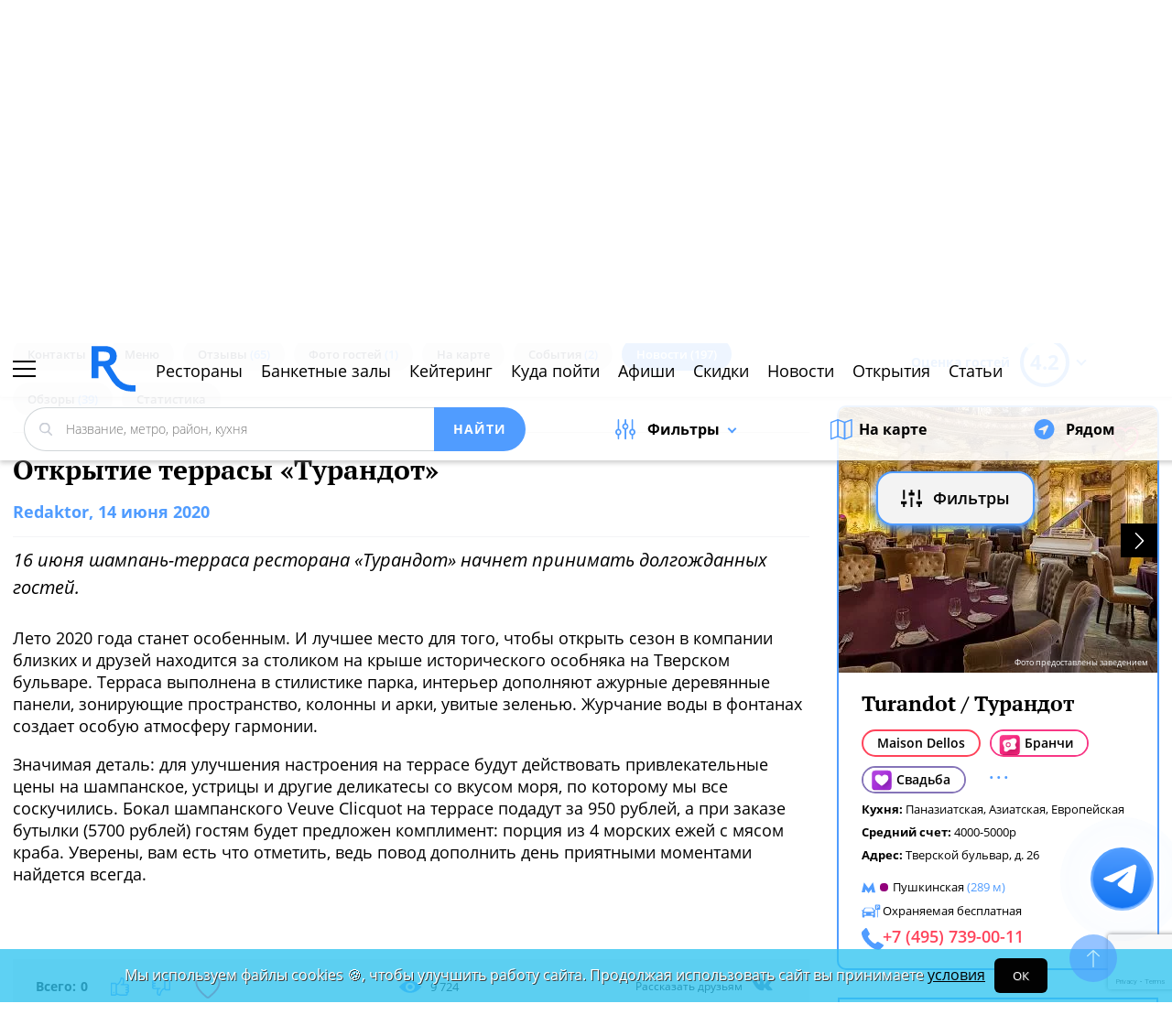

--- FILE ---
content_type: text/html; charset=UTF-8
request_url: https://www.restoran.ru/msk/news/restoransnewsmsk/otkrytie-terrasy-turandot/
body_size: 18479
content:
<!DOCTYPE html><html lang="ru"><head><title>Открытие террасы «Турандот». Новости ресторана Turandot / Турандот</title><meta charset="utf-8"><meta http-equiv="X-UA-Compatible" content="IE=edge"><meta name="viewport" content="width=device-width"><meta name="author" content="Restoran.ru"><meta name="yandex-verification" content="f027be3845257561" /><meta name="format-detection" content="telephone=no"><link rel="canonical" href="https://www.restoran.ru/msk/news/restoransnewsmsk/otkrytie-terrasy-turandot/"><link rel="icon" type="image/svg+xml" href="/bitrix/templates/main_2020/tpl/img/logo-open-style-corn-r-only.svg"><link rel="preconnect" href="https://www.google-analytics.com" crossorigin><link rel="dns-prefetch" href="https://www.google-analytics.com"><link rel="preconnect" href="//mc.yandex.ru/metrika/" crossorigin><link rel="dns-prefetch" href="//mc.yandex.ru/"><link rel="preload" href="/bitrix/templates/main_2020/tpl/fonts/icomoon-2020/fonts/icomoon.ttf?kab559" as="font" crossorigin><link rel="preload" href="/bitrix/templates/main_2020/tpl/fonts/Open-Sans/OpenSans-Regular.woff2" as="font" crossorigin><link rel="preload" href="/bitrix/templates/main_2020/tpl/fonts/Open-Sans/OpenSans-Bold.woff2" as="font" crossorigin><link rel="preload" href="/bitrix/templates/main_2020/tpl/fonts/PT-Serif/PTSerif-Regular.woff2" as="font" crossorigin><link rel="preload" href="/bitrix/templates/main_2020/tpl/fonts/PT-Serif/PTSerif-Bold.woff2" as="font" crossorigin><meta name="keywords" content="Открытие, террасы, Турандот, Новости" /><meta name="description" content="Лето 2020 года станет особенным. И лучшее место для того, чтобы открыть сезон в компании близких и друзей находится за столиком на крыше исторического..." /><link href="/bitrix/templates/main_2020/tpl/styles.css?1769152085227744" type="text/css"  data-template-style="true"  rel="stylesheet" /><link href="/bitrix/templates/main_2020/tpl/right-filter.css?176399169127484" type="text/css"  data-template-style="true"  rel="stylesheet" /><meta property="og:title" content="Открытие террасы «Турандот»" /><meta property="og:type" content="article" /><meta property="og:url" content="https://www.restoran.ru/msk/news/restoransnewsmsk/otkrytie-terrasy-turandot/" /><meta property="og:image" content="https://www.restoran.ru/upload/iblock/861/3v7a1749.jpg" /><meta property="og:description" content="16 июня шампань-терраса ресторана «Турандот» начнет принимать долгожданных гостей." /><meta property="og:site_name" content="Ресторан.Ру" /><script type="application/ld+json">{"@context":"https:\/\/schema.org\/","@type":"NewsArticle","headline":"\u041e\u0442\u043a\u0440\u044b\u0442\u0438\u0435 \u0442\u0435\u0440\u0440\u0430\u0441\u044b \u00ab\u0422\u0443\u0440\u0430\u043d\u0434\u043e\u0442\u00bb","datePublished":"2020-06-14T10:00:00+03:00","dateModified":"2020-06-15T14:34:30+03:00","author":{"@type":"Person","name":"Redaktor"},"publisher":{"@type":"Organization","name":"Restoran.ru","logo":{"@type":"ImageObject","url":"https:\/\/www.restoran.ru\/bitrix\/templates\/main_2020\/tpl\/img\/article-publisher-logo.png"}},"mainEntityOfPage":{"@type":"WebPage","@id":"www.restoran.ru\/msk\/news\/restoransnewsmsk\/otkrytie-terrasy-turandot\/"},"image":["https:\/\/www.restoran.ru\/upload\/iblock\/861\/3v7a1749.jpg"]}</script></head><body class=""><div id="panel"></div><!--[if lt IE 9]><div class="cap-wrapper"><div class="cap-top-title">Ваш браузер устарел!</div><div class="cap-text-about">
            Вы пользуетесь устаревшей версией браузера Internet Explorer. Данная версия браузера не поддерживает многие
            современные технологии,<br>из-за чего многие страницы отображаются некорректно
        </div><div class="browser-icons-wrapper"><ul><li><a href="http://www.apple.com/safari/download/" target="_blank">safari</a></li><li><a href="http://www.mozilla.com/firefox/" target="_blank">firefox</a></li><li><a href="http://www.opera.com/download/" target="_blank">opera</a></li><li><a href="http://www.google.com/chrome/" target="_blank">chrome</a></li></ul></div><div class="cap-company-logo"></div></div><div class="cap-overlay"></div><![endif]--><div class="site-wrapper   "><div class="header-grid"><div class="t_b_980"></div><header class="site-header"><div><div><div class="left-menu-trigger"><span></span><span></span><span></span></div><div class="change-city-trigger-wrap dropdown"><div class="dropdown-toggle" data-toggle="dropdown" data-show-overflow="true">
                                                                    Москва
                                </div><ul class="dropdown-menu"><li><a href="https://spb.restoran.ru" rel="nofollow">Санкт-Петербург</a></li></ul></div></div><div class="top-booking-phone-wrap"><div class="phone-link booking" >+7 (915) 106-07-41</div><div class="booking-link booking -has-whats-app-btn" ><div class="header-whats-app-link -has-wave" onclick="$('#callback-modal').modal('show')"></div><span><a href="/restorator-landing/">
                                            размещение рекламы на сайте
                                            </a></span></div></div></div><div class="logo-wrap with-ru"><a href="/" class="logo" aria-label="Restoran.ru главная"></a></div><div><div class="auth-trigger-wrap"><div data-href="/tpl/ajax/auth.php?backurl=/msk/news/restoransnewsmsk/otkrytie-terrasy-turandot/?SECTION_CODE=restoransnewsmsk&CODE=otkrytie-terrasy-turandot" class="auth ajax link" data-toggle="modal" data-target="#information">Войти</div>&nbsp;
                            <span>или</span><a href="/auth/register.php" >Регистрация</a></div><div class="social-lang-wrap"></div><a href="/restorator-landing/" class="price-link">Реклама на сайте</a></div></header><div class="special_links  -emoji-style -macos"><a class="link ban0 --valentine" href="/msk/articles/valentine/" title="Романтичные рестораны Москвы для идеального 14 февраля" data-toggle="tooltip" data-placement="bottom" ><span>💌</span> День Святого Валентина    </a><a class="link ban1 --february23" href="/msk/articles/february23/" title="Специальные предложения для мужчин к 23 февраля" data-toggle="tooltip" data-placement="bottom" ><span>🎉</span> 23 февраля    </a><a class="link ban2 --wedding" href="/msk/articles/wedding/" title="Эксклюзивные предложения для проведения вашей свадьбы в Москве" data-toggle="tooltip" data-placement="bottom" ><span>💍</span> Свадьба    </a><a class="link ban3 --brunch" href="/msk/articles/brunch/" title="Оригинальные бранчи по выходным в популярных ресторанах Москвы" data-toggle="tooltip" data-placement="bottom" ><span>🍳</span> Бранчи    </a><a class="link ban4 --birthday" href="/msk/articles/birthday/" title="Подборка интересных мест для празднования дня рождения" data-toggle="tooltip" data-placement="bottom" ><span>🎂</span> День рождения    </a><a class="link ban5 --breakfast" href="/msk/articles/breakfast/" title="Подборка ресторанов с вкусными и полезными завтраками" data-toggle="tooltip" data-placement="bottom" ><span>☕️</span> Завтраки    </a></div><div class="top-menu -lite-style"><ul><li class="fly-logo"><a href="/" ><img src="/bitrix/templates/main_2020/tpl/img/logo-open-style-deep-corn-r-only.svg" alt="Главная" width="50" height="50" loading="lazy"></a></li><li ><a href="/msk/catalog/restaurants/all/" >Рестораны</a></li><li ><a href="/msk/catalog/banket/all/" >Банкетные залы</a></li><li ><a href="/msk/catering/" >Кейтеринг</a></li><li ><a href="/msk/wheretogo/" >Куда пойти</a></li><li ><a href="/msk/afisha/" >Афиши</a></li><li ><a href="/msk/news/skidki-v-restoranakh/" >Скидки</a></li><li><a href="/msk/news/restoransnewsmsk/">Новости</a></li><li><a href="/msk/news/newplace/">Открытия</a></li><li><a href="/msk/article-list/">Статьи</a></li></ul><div class="menu-favorite-link" onclick="window.open('/msk/catalog/restaurants/all/favorite/', '_blank')" data-toggle="tooltip" data-title="Мое избранное"></div><div class="view-counter" onclick="window.open('/msk/catalog/restaurants/all/viewed/', '_blank')" data-toggle="tooltip" data-title="Недавно просмотренное"></div></div><div class="filter-wrap  -hidden-fly -active-padding"><div class="search-title-form-wrap"><form action="/msk/search/" method="get"><div class="search-title-submit-wrap"><input type="hidden" id="search_in" name="search_in" value="all"><input class="search_input" type="text" name="q" value="" placeholder="Название, метро, район, кухня" autocomplete="off"/><input type="submit" value="найти"><div class="clear-input-trigger"></div><div style="display: none"><div class="main-sections-tile-list" ><div class="section-tile -tile-map"><a href="/msk/map/near/"><span class="icon-wrap"><svg xmlns="http://www.w3.org/2000/svg" width="32" height="32" viewBox="0 0 24 24" fill="none" stroke="currentColor" stroke-width="2" stroke-linecap="round" stroke-linejoin="round" class="lucide lucide-map mb-2 drop-shadow-lg" aria-hidden="true"><path d="M14.106 5.553a2 2 0 0 0 1.788 0l3.659-1.83A1 1 0 0 1 21 4.619v12.764a1 1 0 0 1-.553.894l-4.553 2.277a2 2 0 0 1-1.788 0l-4.212-2.106a2 2 0 0 0-1.788 0l-3.659 1.83A1 1 0 0 1 3 19.381V6.618a1 1 0 0 1 .553-.894l4.553-2.277a2 2 0 0 1 1.788 0z"></path><path d="M15 5.764v15"></path><path d="M9 3.236v15"></path></svg></span><span>На карте</span></a><img alt="На карте" src="/bitrix/templates/mobile_2019/tpl/img/right-menu/right-menu--map.jpg" loading="lazy"></div><div class="section-tile -tile-afisha"><a href="/msk/afisha/"><span class="icon-wrap"><svg xmlns="http://www.w3.org/2000/svg" width="32" height="32" viewBox="0 0 24 24" fill="none" stroke="currentColor" stroke-width="2" stroke-linecap="round" stroke-linejoin="round" class="lucide lucide-calendar mb-2 drop-shadow-lg" aria-hidden="true"><path d="M8 2v4"></path><path d="M16 2v4"></path><rect width="18" height="18" x="3" y="4" rx="2"></rect><path d="M3 10h18"></path></svg></span><span>Афиша</span></a><img alt="Афиша" src="/bitrix/templates/mobile_2019/tpl/img/right-menu/right-menu--afisha.jpeg" loading="lazy"></div><div class="section-tile -tile-news"><a href="/msk/news/restoransnewsmsk/"><span class="icon-wrap"><svg xmlns="http://www.w3.org/2000/svg" width="32" height="32" viewBox="0 0 24 24" fill="none" stroke="currentColor" stroke-width="2" stroke-linecap="round" stroke-linejoin="round" class="lucide lucide-newspaper mb-2 drop-shadow-lg" aria-hidden="true"><path d="M15 18h-5"></path><path d="M18 14h-8"></path><path d="M4 22h16a2 2 0 0 0 2-2V4a2 2 0 0 0-2-2H8a2 2 0 0 0-2 2v16a2 2 0 0 1-4 0v-9a2 2 0 0 1 2-2h2"></path><rect width="8" height="4" x="10" y="6" rx="1"></rect></svg></span><span>Новости</span></a><img alt="Новости" src="/bitrix/templates/mobile_2019/tpl/img/right-menu/right-menu--news.jpeg" loading="lazy"></div><div class="section-tile -tile-discount"><a href="/msk/news/skidki-v-restoranakh/"><span class="icon-wrap"><svg xmlns="http://www.w3.org/2000/svg" width="32" height="32" viewBox="0 0 24 24" fill="none" stroke="currentColor" stroke-width="2" stroke-linecap="round" stroke-linejoin="round" class="lucide lucide-tag mb-2 drop-shadow-lg" aria-hidden="true"><path d="M12.586 2.586A2 2 0 0 0 11.172 2H4a2 2 0 0 0-2 2v7.172a2 2 0 0 0 .586 1.414l8.704 8.704a2.426 2.426 0 0 0 3.42 0l6.58-6.58a2.426 2.426 0 0 0 0-3.42z"></path><circle cx="7.5" cy="7.5" r=".5" fill="currentColor"></circle></svg></span><span>Скидки</span></a><img alt="Скидки" src="/bitrix/templates/mobile_2019/tpl/img/right-menu/right-menu--discount.jpeg" loading="lazy"></div><div class="section-tile -tile-new-year-corp"><a href="/msk/articles/new_year_corp/"><span class="icon-wrap">
                                    🥂
                                </span><span>Новогодний корпоратив</span></a><img alt="Новогодний корпоратив" src="/bitrix/templates/mobile_2019/tpl/img/right-menu/right-menu--new-year-corp.jpeg" loading="lazy"></div><div class="section-tile -tile-new-year-night"><a href="/msk/articles/new_year_night/"><span class="icon-wrap">
                                    🎇
                                </span><span>Новогодняя ночь</span></a><img alt="Новогодний корпоратив" src="/bitrix/templates/mobile_2019/tpl/img/right-menu/right-menu--new-year-night.jpeg" loading="lazy"></div><div class="section-tile -tile-weeding"><a href="/msk/articles/wedding/"><span class="icon-wrap">
                                    💍
                                </span><span>Свадьба</span></a><img alt="Свадьба" src="/bitrix/templates/mobile_2019/tpl/img/right-menu/right-menu--weeding.jpeg" loading="lazy"></div><div class="section-tile -tile-brunch"><a href="/msk/articles/brunch/"><span class="icon-wrap">
                                    🍳
                                </span><span>Бранчи</span></a><img alt="Бранчи" src="/bitrix/templates/mobile_2019/tpl/img/right-menu/right-menu--brunch.jpeg" loading="lazy"></div><div class="section-tile -tile-birthday"><a href="/msk/articles/birthday/"><span class="icon-wrap">
                                    🎂
                                </span><span>День рождения</span></a><img alt="Бранчи" src="/bitrix/templates/mobile_2019/tpl/img/right-menu/right-menu--birthday.jpeg" loading="lazy"></div><div class="section-tile -tile-breakfast"><a href="/msk/articles/breakfast/"><span class="icon-wrap">
                                    ☕️
                                </span><span>Завтраки</span></a><img alt="Завтраки" src="/bitrix/templates/mobile_2019/tpl/img/right-menu/right-menu--breakfast.jpeg" loading="lazy"></div><div class="section-tile -tile-where-to-go"><a href="/msk/wheretogo/"><span class="icon-wrap"><svg xmlns="http://www.w3.org/2000/svg" width="32" height="32" viewBox="0 0 24 24" fill="none" stroke="currentColor" stroke-width="2" stroke-linecap="round" stroke-linejoin="round" class="lucide lucide-map-pin mb-2 drop-shadow-lg" aria-hidden="true"><path d="M20 10c0 4.993-5.539 10.193-7.399 11.799a1 1 0 0 1-1.202 0C9.539 20.193 4 14.993 4 10a8 8 0 0 1 16 0"></path><circle cx="12" cy="10" r="3"></circle></svg></span><span>Куда пойти</span></a><img alt="Куда пойти" src="/bitrix/templates/mobile_2019/tpl/img/right-menu/right-menu--where-to-go.jpeg" loading="lazy"></div><div class="section-tile -tile-ios"><a href="https://apps.apple.com/ru/app/restoran-ru-%D0%BF%D0%BE%D0%B8%D1%81%D0%BA-%D0%B8-%D0%B1%D1%80%D0%BE%D0%BD%D0%B8%D1%80%D0%BE%D0%B2%D0%B0%D0%BD%D0%B8%D0%B5-%D1%80%D0%B5%D1%81%D1%82%D0%BE%D1%80%D0%B0%D0%BD%D0%BE%D0%B2/id1158540440"
                               target="_blank" rel="noopener"><span class="icon-wrap">
                                🍎
                            </span><span>App Store</span></a><img alt="App Store приложение" src="/bitrix/templates/mobile_2019/tpl/img/right-menu/ios.jpg" loading="lazy"></div><div class="section-tile -tile-android"><a href="https://play.google.com/store/apps/details?id=ru.restoran.androidapp"
                               target="_blank" rel="noopener"><span class="icon-wrap">
                                📱
                            </span><span>Google Play</span></a><img alt="Google Play приложение" src="/bitrix/templates/mobile_2019/tpl/img/right-menu/playmarket.jpg" loading="lazy"></div></div></div><div class="search-suggest -form-position" ></div></div><div><div class="show-filter-trigger icon-fiter-trigger ">Фильтры</div><a href="/msk/map/near/" class="on-map-button">На карте</a><a href="/msk/catalog/restaurants/all/distance/" class="near-button">Рядом</a></div></form></div><div class="custom-facet-filter-wrapper show-hide-filter-wrap -active"><span class="icon-spinner2 active spinner"></span><div class="custom-facet-filter-wrapper-input"></div></div><div class="filter-right  "><div class="filter-overflow-area"><div class="title-line"><div class="title">Фильтры <span class="hidden"></span></div><div class="close-right-filter-trigger"></div></div><span class="icon-spinner2 active spinner"></span><div class="filter-loadable-area -invisible"></div></div></div><div class="fly-filter-trigger " title="Показать/скрыть фильтр"><span>Фильтры</span></div></div><div class="center-grid"><div class="breadcrumb" itemscope itemtype="http://schema.org/BreadcrumbList"><div class="breadcrumb-item" itemprop="itemListElement" itemscope itemtype="http://schema.org/ListItem"><a href="/" title="Главная" itemprop="item" itemscope itemtype="https://schema.org/Thing" itemid="/"><span itemprop="name">Главная</span></a><meta itemprop="position" content="1" /></div><div class="breadcrumb-item" itemprop="itemListElement" itemscope itemtype="http://schema.org/ListItem"><a href="/msk/catalog/restaurants/all/" title="Рестораны Москвы" itemprop="item" itemscope itemtype="https://schema.org/Thing" itemid="/msk/catalog/restaurants/all/"><span itemprop="name">Рестораны Москвы</span></a><meta itemprop="position" content="2" /></div><div class="breadcrumb-item" itemprop="itemListElement" itemscope itemtype="http://schema.org/ListItem"><a href="/msk/detailed/restaurants/turandot/" title="Ресторан Turandot / Турандот" itemprop="item" itemscope itemtype="https://schema.org/Thing" itemid="/msk/detailed/restaurants/turandot/"><span itemprop="name">Ресторан Turandot / Турандот</span></a><meta itemprop="position" content="3" /></div><div class="breadcrumb-item" itemprop="itemListElement" itemscope itemtype="http://schema.org/ListItem"><a href="/msk/detailed/restaurants/turandot/news/" title="Новости ресторана Turandot / Турандот" itemprop="item" itemscope itemtype="https://schema.org/Thing" itemid="/msk/detailed/restaurants/turandot/news/"><span itemprop="name">Новости ресторана Turandot / Турандот</span></a><meta itemprop="position" content="4" /></div><div class="breadcrumb-item" itemprop="itemListElement" itemscope itemtype="http://schema.org/ListItem"><span itemprop="name">Открытие террасы «Турандот»</span><meta itemprop="position" content="5" /></div></div></div></div><main class="site-main"><div class="left-right-flex-wrap"><div class="left-side"><div class="content-menu-wrap -padding-bottom" ><ul class="nav nav-tabs -round-items"><li><a href="/msk/detailed/restaurants/turandot/#place-information" >Контакты</a></li><li ><a href="/msk/detailed/restaurants/turandot/menu/" >Меню</a></li><li ><a href="/msk/opinions/restaurants/turandot/" >Отзывы <span>(65)</span></a></li><li><a href="/msk/detailed/restaurants/turandot/#photo-reviews" >Фото гостей <span>(1)</span></a></li><li><a href="/msk/detailed/restaurants/turandot/#map" >На карте</a></li><li ><a href="/msk/detailed/restaurants/turandot/special/" >События <span>(2)</span></a></li><li class="active"><a href="/msk/detailed/restaurants/turandot/news/" >Новости <span>(197)</span></a></li><li ><a href="/msk/detailed/restaurants/turandot/overviews/" >Обзоры <span>(39)</span></a></li><li ><a href="/msk/detailed/restaurants/turandot/statistic/" rel="nofollow" >Статистика</a></li></ul></div><h1>Открытие террасы «Турандот»</h1><div class="news-detail" ><div class="pull-right" id="edit_link"></div><div class="date  " data-checkme="6"><span>Redaktor</span>, 14 июня 2020                    </div><div class="italic-font">16 июня шампань-терраса ресторана «Турандот» начнет принимать долгожданных гостей.</div><div class="restoran_text bl"><div class="left article_rest"></div><div class="right article_rest_text"><p>Лето 2020 года станет особенным. И лучшее место для того, чтобы открыть сезон в компании близких и друзей находится за столиком на крыше исторического особняка на Тверском бульваре. Терраса выполнена в стилистике парка, интерьер дополняют ажурные деревянные панели, зонирующие пространство, колонны и арки, увитые зеленью. Журчание воды в фонтанах создает особую атмосферу гармонии.</p><p>Значимая деталь: для улучшения настроения на террасе будут действовать привлекательные цены на шампанское, устрицы и другие деликатесы со вкусом моря, по которому мы все соскучились. Бокал шампанского Veuve Clicquot на террасе подадут за 950 рублей, а при заказе бутылки (5700 рублей) гостям будет предложен комплимент: порция из 4 морских ежей с мясом краба. Уверены, вам есть что отметить, ведь повод дополнить день приятными моментами найдется всегда.</p></div><div class="clear"></div></div><div class="articles_photo bl"><div class="img"><div class="images"></div><p><i></i></p></div></div><div class="clearfix"></div><div class="like-str"><div class="like-buttons-wrap"><span>Всего:</span><span class="all">0</span><div class="news-like-trigger" data-id="3028730"></div><div class="news-dislike-trigger" data-id="3028730"></div><div class="to-favorite" data-id="3028730" data-type="news"></div></div><div class="view-counter">9 724</div><div class="pull-right"><div class="sharing-str"><span>Рассказать друзьям</span><div class="vk-wrap"><div class="icon-vk fb-share"
                                        onclick="Share.vkontakte('https://www.restoran.ru/msk/news/restoransnewsmsk/otkrytie-terrasy-turandot/','Открытие террасы «Турандот» на Ресторан.Ру','https://www.restoran.ru/upload/iblock/861/3v7a1749.jpg')"></div></div></div></div></div></div><div class="modal gallery" id="gallery" tabindex="-1" role="dialog"><div class="modal-dialog"><div class="modal-content"><button type="button" data-dismiss="modal" class="close-modal"></button><div class="modal-body"><div class="modal-photo-slider"></div><div class="to-top-gallery"></div></div></div></div></div><div class="modal gallery " id="dynamic-gallery" tabindex="-1" role="dialog"><div class="modal-dialog"><div class="modal-content"><button type="button" data-dismiss="modal" class="close-modal"></button><div class="modal-body"><div class="modal-photo-slider"></div><div class="to-top-gallery"></div></div></div></div></div><div class="review-list-wrap"><p class="center-text">Здесь еще никто не писал, Вы можете быть первым</p></div><div class="comment-form-wrap "><!--<p style="color: red;">
        Отзывы недоступны до 7 апреля включительно.
    </p>--><form action="/m/ajax/ajax_comment.php" method="post" class="comment-form-validate" enctype="multipart/form-data"><input type="hidden" name="sessid" id="sessid" value="9583e49c9130c6295e320148826f3af8" /><input type="hidden" name="IBLOCK_TYPE" value="comment" /><input type="hidden" name="IBLOCK_ID" value="2438" /><input type="hidden" name="IS_SECTION" value="N" /><input type="hidden" name="PARENT" value=""><input type='hidden' name='ELEMENT_ID' value='' /><input type="hidden" name="g-recaptcha-response" /><input type="text" placeholder="Добавьте свой коментарий" name="review"><div class="mail-captcha-wrap"><input type="text" value="" placeholder="Введите ваш Email" name="email"><input type="text" value="" placeholder="Как вас зовут" name="name"></div><input type="checkbox" name="agree" value="1" checked id="agree-check1"><label for="agree-check1" class="check-label">
                    Согласен на получение <a href="/mail-agreement/" target="_blank">информационной и рекламной рассылки</a></label><input type="checkbox" name="policy" value="1" checked id="agree-check02"><label for="agree-check02" class="check-label">
                    Принимаю условия <a href="/privacy-policy/" target="_blank">Политики обработки персональных данных и конфиденциальности</a></label><div class="form-photos-wrap"></div><div class="picture-answer-wrap"><div class="add-photo ">Добавить фото</div><input type="submit" value="ответить"></div><div class="privacy-text" style="font-size: 12px;margin-top: 20px;color: #1f2123;">
                        Нажимая кнопку «ответить» Вы принимаете условия <a href="/auth/user_license_agreement.php" target="_blank">Пользовательского
                            соглашения</a>.
                    </div></form></div><div class="modal information" id="comment-added" tabindex="-1" role="dialog"><div class="modal-dialog"><div class="modal-content"><button type="button" data-dismiss="modal" class="close-modal"></button><div class="modal-body"><div class="comment-added-text">
                        Спасибо за комментарий. <br> Мы опубликуем его в ближайшее время – <span>после модерации</span>.
                    </div></div></div></div></div><div class="review-form-wrap " id="detail-review-form" style="display: block;"><!--<p style="color: red;">
        Отзывы недоступны до 7 апреля включительно.
    </p>--><form action="/m/ajax/ajax_comment.php" method="post" enctype="multipart/form-data" class="review-form-validate js-validate" ><input type="hidden" name="sessid" id="sessid_1" value="9583e49c9130c6295e320148826f3af8" /><input type="hidden" name="IBLOCK_TYPE" value="comment" /><input type="hidden" name="IBLOCK_ID" value="2438" /><input type="hidden" name="IS_SECTION" value="N" /><input type="hidden" name="PARENT" value=""><input type='hidden' name='ELEMENT_ID' value='3028730' /><input type="hidden" name="g-recaptcha-response" /><div class="this-title">
            Ваш комментарий
        </div><textarea cols="30" rows="5" placeholder="Добавьте свой комментарий к публикации…" name="review"
                  class="form-control"></textarea><div class="mail-captcha-wrap"><input type="text" value="" placeholder="Ваш email" name="email" class="form-control"><input type="text" value="" placeholder="Как вас зовут" name="name" class="form-control"></div><input type="checkbox" name="agree" value="1" checked id="agree-check"><label for="agree-check" class="check-label">
                Согласен на получение <a href="/mail-agreement/" target="_blank">информационной и рекламной рассылки</a></label><input type="checkbox" name="policy" value="1" checked id="agree-check01"><label for="agree-check01" class="check-label">
                    Принимаю условия <a href="/privacy-policy/" target="_blank">Политики обработки персональных данных и конфиденциальности</a></label><div class="review-form--photos-wrap"></div><div class="picture-answer-wrap"><div class="flex-block"><span>Добавить:</span><div class="add-photo dz-clickable">фото</div></div><input type="submit" value="Отправить комментарий" ></div><div class="privacy-text" style="font-size: 12px;margin-top: 20px;color: #1f2123;">
                    Нажимая кнопку «Отправить комментарий» Вы принимаете условия <a href="/auth/user_license_agreement.php" target="_blank">Пользовательского
                        соглашения</a>.
                </div></form></div></div><div class="right-side mobile-visible display-flex"><div class="sticky-wrap "><div class="current-place-wrap"><div class="rating-trigger-wrap"><div class="rating-title">Оценка гостей</div><div class="rating-round-bg"><svg xmlns="http://www.w3.org/2000/svg" xmlns:xlink="http://www.w3.org/1999/xlink" width="54" height="54"><circle stroke="#2fc5f0" stroke-width="4" r="25" cx="27" cy="27" fill="transparent" stroke-dasharray="360" stroke-dashoffset="225.6"></circle></svg><span>4.2</span></div></div><div class="rating-description thin-style" ><div class="reviews-marks-count">88 оценок | 65 отзывов</div><div class="rating-category-str"><div class="rating-category-name">Кухня </div><div class="rating-category-value"><div class="rating-category-line" style="width: 70%"></div><span>3.5  <span>(10 оценок)</span></span></div></div><div class="rating-category-str"><div class="rating-category-name">Бар </div><div class="rating-category-value"><div class="rating-category-line" style="width: 74%"></div><span>3.7  <span>(6 оценок)</span></span></div></div><div class="rating-category-str"><div class="rating-category-name">Сервис </div><div class="rating-category-value"><div class="rating-category-line" style="width: 60%"></div><span>3.0  <span>(9 оценок)</span></span></div></div><div class="rating-category-str"><div class="rating-category-name">Цена </div><div class="rating-category-value"><div class="rating-category-line" style="width: 62%"></div><span>3.1  <span>(9 оценок)</span></span></div></div><div class="rating-category-str"><div class="rating-category-name">Качество </div><div class="rating-category-value"><div class="rating-category-line" style="width: 66%"></div><span>3.3  <span>(9 оценок)</span></span></div></div><div class="rating-category-str"><div class="rating-category-name">Интерьер </div><div class="rating-category-value"><div class="rating-category-line" style="width: 88%"></div><span>4.4  <span>(10 оценок)</span></span></div></div><div class="rating-category-str"><div class="rating-category-name">Атмосфера </div><div class="rating-category-value"><div class="rating-category-line" style="width: 66%"></div><span>3.3  <span>(9 оценок)</span></span></div></div><div class="rating-category-str"><div class="rating-category-name">Расположение </div><div class="rating-category-value"><div class="rating-category-line" style="width: 78%"></div><span>3.9  <span>(9 оценок)</span></span></div></div><div class="rating-category-str"><div class="rating-category-name">Парковка </div><div class="rating-category-value"><div class="rating-category-line" style="width: 58%"></div><span>2.9  <span>(7 оценок)</span></span></div></div><div class="rating-category-str"><div class="rating-category-name">Вернусь еще </div><div class="rating-category-value"><div class="rating-category-line" style="width: 56%"></div><span>2.8  <span>(10 оценок)</span></span></div></div></div><div class="priority-slider"><div class="carousel-body"><div class="item active"><a target="_blank" href="/msk/detailed/restaurants/turandot/" ><img src="/upload/resize_cache/iblock/802/350_290_2/zal1_003_791ed.webp" srcset="/upload/resize_cache/iblock/802/350_290_2/zal1_003_791ed.webp 1x, /upload/resize_cache/iblock/802/700_580_2/zal1_003_791ed.webp 2x" alt="Turandot / Турандот" loading="lazy" class="" width="350" height="290"></a></div><div class="item "><a target="_blank" href="/msk/detailed/restaurants/turandot/" ><img src="/upload/resize_cache/iblock/a1c/350_290_2/zal1_001_274f8.webp" srcset="/upload/resize_cache/iblock/a1c/350_290_2/zal1_001_274f8.webp 1x, /upload/resize_cache/iblock/a1c/700_580_2/zal1_001_274f8.webp 2x" alt="Turandot / Турандот" loading="lazy" class="" width="350" height="290"></a></div><div class="item "><a target="_blank" href="/msk/detailed/restaurants/turandot/" ><img src="/upload/resize_cache/iblock/149/350_290_2/zal1_005d6d.webp" srcset="/upload/resize_cache/iblock/149/350_290_2/zal1_005d6d.webp 1x, /upload/resize_cache/iblock/149/700_580_2/zal1_005d6d.webp 2x" alt="Turandot / Турандот" loading="lazy" class="" width="350" height="290"></a></div><div class="item "><a target="_blank" href="/msk/detailed/restaurants/turandot/" ><img src="/upload/resize_cache/iblock/2de/350_290_2/zal2_001654.webp" srcset="/upload/resize_cache/iblock/2de/350_290_2/zal2_001654.webp 1x, /upload/resize_cache/iblock/2de/700_580_2/zal2_001654.webp 2x" alt="Turandot / Турандот" loading="lazy" class="" width="350" height="290"></a></div><div class="item "><a target="_blank" href="/msk/detailed/restaurants/turandot/" ><img src="/upload/resize_cache/iblock/9cf/350_290_2/zal2_002066.webp" srcset="/upload/resize_cache/iblock/9cf/350_290_2/zal2_002066.webp 1x, /upload/resize_cache/iblock/9cf/700_580_2/zal2_002066.webp 2x" alt="Turandot / Турандот" loading="lazy" class="" width="350" height="290"></a></div><div class="item "><a target="_blank" href="/msk/detailed/restaurants/turandot/" ><img src="/upload/resize_cache/iblock/731/350_290_2/zal3_0049b1.webp" srcset="/upload/resize_cache/iblock/731/350_290_2/zal3_0049b1.webp 1x, /upload/resize_cache/iblock/731/700_580_2/zal3_0049b1.webp 2x" alt="Turandot / Турандот" loading="lazy" class="" width="350" height="290"></a></div><div class="item "><a target="_blank" href="/msk/detailed/restaurants/turandot/" ><img src="/upload/resize_cache/iblock/315/350_290_2/zal4_001e22.webp" srcset="/upload/resize_cache/iblock/315/350_290_2/zal4_001e22.webp 1x, /upload/resize_cache/iblock/315/700_580_2/zal4_001e22.webp 2x" alt="Turandot / Турандот" loading="lazy" class="" width="350" height="290"></a></div><div class="item "><a target="_blank" href="/msk/detailed/restaurants/turandot/" ><img src="/upload/resize_cache/iblock/520/350_290_2/zal8_001656.webp" srcset="/upload/resize_cache/iblock/520/350_290_2/zal8_001656.webp 1x, /upload/resize_cache/iblock/520/700_580_2/zal8_001656.webp 2x" alt="Turandot / Турандот" loading="lazy" class="" width="350" height="290"></a></div><div class="item "><a target="_blank" href="/msk/detailed/restaurants/turandot/" ><img src="/upload/resize_cache/iblock/a69/350_290_2/zal3_0020bb.webp" srcset="/upload/resize_cache/iblock/a69/350_290_2/zal3_0020bb.webp 1x, /upload/resize_cache/iblock/a69/700_580_2/zal3_0020bb.webp 2x" alt="Turandot / Турандот" loading="lazy" class="" width="350" height="290"></a></div><div class="item "><a target="_blank" href="/msk/detailed/restaurants/turandot/" ><img src="/upload/resize_cache/iblock/a02/350_290_2/zal3_003ed9.webp" srcset="/upload/resize_cache/iblock/a02/350_290_2/zal3_003ed9.webp 1x, /upload/resize_cache/iblock/a02/700_580_2/zal3_003ed9.webp 2x" alt="Turandot / Турандот" loading="lazy" class="" width="350" height="290"></a></div><div class="item "><a target="_blank" href="/msk/detailed/restaurants/turandot/" ><img src="/upload/resize_cache/iblock/dfc/350_290_2/zal11_0019e7.webp" srcset="/upload/resize_cache/iblock/dfc/350_290_2/zal11_0019e7.webp 1x, /upload/resize_cache/iblock/dfc/700_580_2/zal11_0019e7.webp 2x" alt="Turandot / Турандот" loading="lazy" class="" width="350" height="290"></a></div><div class="item "><a target="_blank" href="/msk/detailed/restaurants/turandot/" ><img src="/upload/resize_cache/iblock/98b/350_290_2/lesnitsa_003e44.webp" srcset="/upload/resize_cache/iblock/98b/350_290_2/lesnitsa_003e44.webp 1x, /upload/resize_cache/iblock/98b/700_580_2/lesnitsa_003e44.webp 2x" alt="Turandot / Турандот" loading="lazy" class="" width="350" height="290"></a></div><div class="item "><a target="_blank" href="/msk/detailed/restaurants/turandot/" ><img src="/upload/resize_cache/iblock/5b9/350_290_2/florentiyskiydvor_001c0d.webp" srcset="/upload/resize_cache/iblock/5b9/350_290_2/florentiyskiydvor_001c0d.webp 1x, /upload/resize_cache/iblock/5b9/700_580_2/florentiyskiydvor_001c0d.webp 2x" alt="Turandot / Турандот" loading="lazy" class="" width="350" height="290"></a></div><div class="item "><a target="_blank" href="/msk/detailed/restaurants/turandot/" ><img src="/upload/resize_cache/iblock/dc4/350_290_2/bifshteks_s_fua_gra_tryufelem_i_sparzhey_tempura_turandot_3d9b.webp" srcset="/upload/resize_cache/iblock/dc4/350_290_2/bifshteks_s_fua_gra_tryufelem_i_sparzhey_tempura_turandot_3d9b.webp 1x, /upload/resize_cache/iblock/dc4/700_580_2/bifshteks_s_fua_gra_tryufelem_i_sparzhey_tempura_turandot_3d9b.webp 2x" alt="Turandot / Турандот" loading="lazy" class="" width="350" height="290"></a></div><div class="item "><a target="_blank" href="/msk/detailed/restaurants/turandot/" ><img src="/upload/resize_cache/iblock/789/350_290_2/black_pearl_turandotebf.webp" srcset="/upload/resize_cache/iblock/789/350_290_2/black_pearl_turandotebf.webp 1x, /upload/resize_cache/iblock/789/700_580_2/black_pearl_turandotebf.webp 2x" alt="Turandot / Турандот" loading="lazy" class="" width="350" height="290"></a></div><div class="item "><a target="_blank" href="/msk/detailed/restaurants/turandot/" ><img src="/upload/resize_cache/iblock/a95/350_290_2/3f84.webp" srcset="/upload/resize_cache/iblock/a95/350_290_2/3f84.webp 1x, /upload/resize_cache/iblock/a95/700_580_2/3f84.webp 2x" alt="Turandot / Турандот" loading="lazy" class="" width="350" height="290"></a></div><div class="item "><a target="_blank" href="/msk/detailed/restaurants/turandot/" ><img src="/upload/resize_cache/iblock/03e/350_290_2/11732_900x600c69.webp" srcset="/upload/resize_cache/iblock/03e/350_290_2/11732_900x600c69.webp 1x, /upload/resize_cache/iblock/03e/700_580_2/11732_900x600c69.webp 2x" alt="Turandot / Турандот" loading="lazy" class="" width="350" height="290"></a></div><div class="item "><a target="_blank" href="/msk/detailed/restaurants/turandot/" ><img src="/upload/resize_cache/iblock/069/350_290_2/733407.webp" srcset="/upload/resize_cache/iblock/069/350_290_2/733407.webp 1x, /upload/resize_cache/iblock/069/700_580_2/733407.webp 2x" alt="Turandot / Турандот" loading="lazy" class="" width="350" height="290"></a></div></div><div class="prev carousel-control icon-arrow-left2" role="button"></div><div class="next carousel-control icon-arrow-right2" role="button"></div><div class="slider-photo-sign">Фото предоставлены заведением</div><div class="to-favorite" data-id="386864"></div></div><div class="place-border-wrap"><h2><a target="_blank" href="/msk/detailed/restaurants/turandot/" >Turandot / Турандот</a></h2><div class="tag-line -round-corn-links"><div class="has-link -rest-group"><a href="/msk/catalog/restaurants/rest_group/dellos/" target="_blank" class="active-btn" >Maison Dellos</a></div><div class="has-link has-spec-icon color_brunch"><a href="/msk/articles/brunch/turandot-turandot/" style="background-image: url('/upload/iblock/3db/asset-91.svg')" target="_blank" class="active-btn" >Бранчи</a></div><div class="has-link has-spec-icon color_wedding"><a href="/msk/articles/wedding/turandot/" style="background-image: url('/upload/iblock/3f4/asset-89.svg')" target="_blank" class="active-btn" >Свадьба</a></div><div class="hidden common-link"><a href="/msk/catalog/restaurants/osobennosti/otdelnyy_kabinet/"
                                       target="_blank" >Отдельный кабинет</a></div><div class="hidden common-link"><a href="/msk/catalog/restaurants/parking/y/"
                                       target="_blank" >Парковка у ресторана</a></div><div class="show-more-tags" data-active-text="скрыть"> ...</div></div><a href="/msk/detailed/restaurants/turandot/#menu" class="menu-photos-wrap-link"><div class="menu-photos" ><img src="/upload/resize_cache/iblock/648/95_95_2/so_smorchkami_0ff.webp" srcset="/upload/resize_cache/iblock/648/95_95_2/so_smorchkami_0ff.webp 1x,/upload/resize_cache/iblock/648/190_190_2/so_smorchkami_0ff.webp 2x" alt="Страчателла со сморчками" loading="lazy" width="95" height="95"><img src="/upload/resize_cache/iblock/4d1/95_95_2/s_podkapchennyim_sibasom925.webp" srcset="/upload/resize_cache/iblock/4d1/95_95_2/s_podkapchennyim_sibasom925.webp 1x,/upload/resize_cache/iblock/4d1/190_190_2/s_podkapchennyim_sibasom925.webp 2x" alt="Гаспачо с подкопченным сибасом" loading="lazy" width="95" height="95"><img src="/upload/resize_cache/iblock/d26/95_95_2/s_limonnikom_1fa.webp" srcset="/upload/resize_cache/iblock/d26/95_95_2/s_limonnikom_1fa.webp 1x,/upload/resize_cache/iblock/d26/190_190_2/s_limonnikom_1fa.webp 2x" alt="Креветки с лимонником" loading="lazy" width="95" height="95"><img src="/upload/resize_cache/iblock/b84/95_95_2/aziya490.webp" srcset="/upload/resize_cache/iblock/b84/95_95_2/aziya490.webp 1x,/upload/resize_cache/iblock/b84/190_190_2/aziya490.webp 2x" alt="Летняя Азия" loading="lazy" width="95" height="95"><img src="/upload/resize_cache/iblock/fc6/95_95_2/s_mango_i_tayskom_sousom_49e.webp" srcset="/upload/resize_cache/iblock/fc6/95_95_2/s_mango_i_tayskom_sousom_49e.webp 1x,/upload/resize_cache/iblock/fc6/190_190_2/s_mango_i_tayskom_sousom_49e.webp 2x" alt="Морепродукты с манго и тайском соусом" loading="lazy" width="95" height="95"><div class="more-photos-menu-trigger"><div class="more-photos-dots"><span></span><span></span><span></span><div>Еще 10<br>фото</div></div><img src="/upload/resize_cache/iblock/4a3/95_95_2/losos_s_ovoschnyim_tartarom_i_tryufelnyim_sousomda5.webp" srcset="/upload/resize_cache/iblock/4a3/95_95_2/losos_s_ovoschnyim_tartarom_i_tryufelnyim_sousomda5.webp 1x,/upload/resize_cache/iblock/4a3/190_190_2/losos_s_ovoschnyim_tartarom_i_tryufelnyim_sousomda5.webp 2x" alt="Обожженный лосось с овощным тартаром и трюфельным соусом" loading="lazy" width="95" height="95"></div></div></a><div class="props"><div class="clearfix"></div><div class="prop kitchen" data-prop-name="kitchen"><div class="name">Кухня:&nbsp;</div><div class="value"><a href="/msk/catalog/restaurants/kitchen/panasia/" >Паназиатская</a>, <a href="/msk/catalog/restaurants/kitchen/asian/" >Азиатская</a>, <a href="/msk/catalog/restaurants/kitchen/european/" >Европейская</a></div></div><div class="prop average_bill" data-prop-name="average_bill"><div class="name">Средний счет:&nbsp;</div><div class="value">
                                                                                                                        4000-5000р                                                                            
                                </div></div><div class="prop address" data-prop-name="address"><div class="name">Адрес:&nbsp;</div><div class="value">
                                                                                                                        Тверской бульвар, д. 26                                                                            
                                </div></div><div class="prop subway"><div class="value"><span class="line-color section-44177"></span><a href="/msk/catalog/restaurants/metro/pushkinskaya/" >Пушкинская</a><span style="color: #509CFF;"> (289 м)</span></div></div><div class="prop parking" data-prop-name="parking"><div class="value">
                                                                                                                        Охраняемая бесплатная                                                                            
                                </div></div></div><div class="place-phone">+7 (495) 739-00-11</div></div></div><div class="detail-floating-form-container"><div class="booking-form-wrap -coral-book-banner"><div class="booking-banner-wrap "><!----><div class="title">
                                                    Забронируйте столик или закажите банкет                                            </div><div class="about">
                        в ресторане <strong>Turandot / Турандот</strong></div><div class="phone-line"><a href="tel:+74957390011" class="phone-link"></a><a href="tel:+74957390011" class="phone-str-link">+7 (495) 739-00-11</a></div><div class="booking-banner-image-wrap"><img src="/upload/resize_cache/iblock/648/326_278_2/so_smorchkami_0ff.webp" srcset="/upload/resize_cache/iblock/648/326_278_2/so_smorchkami_0ff.webp 1x,/upload/resize_cache/iblock/648/652_556_2/so_smorchkami_0ff.webp 2x" alt="бронировать по телефону" loading="lazy" width="326" height="278"></div></div></div></div></div></div></div><div class="news-read-also-container" style="position: relative;"><div style="text-align: center;top: 60px;position: relative;font-size: 20px;" data-text="Загрузка Смотрите также...">Смотрите также &nbsp;&nbsp; 👀</div><div class="spinner icon-spinner2" style="display: block;font-size: 40px"></div><br><br><br><br><br><br></div><div class="news-custom-subscribe-container" style="position:relative;"><div style="text-align: center;top: 60px;position: relative;font-size: 20px;" data-text="Загрузка Подпишитесь на рассылку...">Подпишитесь на рассылку</div><div class="spinner icon-spinner2" style="display: block;font-size: 40px"></div><br><br><br><br><br><br></div></main><!-- END site-main --></div><!-- END site-wrapper --><div class="left-menu-wrap"><div class="main-header-trigger-wrap"><div class="left-menu-closer-trigger  active"><span></span><span></span><span></span></div><div class="logo-wrap"><a href="/" class="logo" aria-label="Главная"></a></div><div class="right-triggers-wrap"><div class="filter-trigger show-filter-trigger"></div><a href="/msk/map/near/" class="map-trigger-link" aria-label="Поиск на карте"></a></div></div><div class="city-select-wrap"><div class="city-lines"><div class="current-city">
                                            Москва
                                    </div><div class="select-city-trigger">
                    Ваш город
                </div></div><div class="another-city-link"><a href="/?CITY_ID=spb">Санкт-Петербург</a></div></div><div class="left-menu-closer"></div><div class="flex-wrap"><div class="item-menu-str favorite-icon"><a href="/msk/catalog/restaurants/all/favorite/" class="favorite-link" rel="nofollow">Избранное
                    <span></span></a><div class="item-menu-str-border-wrap"></div></div><div class="item-menu-str viewed-icon"><a href="/msk/catalog/restaurants/all/viewed/" class="viewed-link" rel="nofollow">Просмотренное
                        <span></span></a><div class="item-menu-str-border-wrap"></div></div><div class="item-menu-str "><div class="social-wrap"><div class="socials-title">Присоединяйтесь к нам</div><a href="https://vk.com/restoranru" class="vk-link" target="_blank" aria-label="Группа vk" title="Группа vk" rel="nofollow"></a><a
                                href="https://t.me/restoran_me" class="tg-link" target="_blank" aria-label="Группа telegram" title="Группа telegram" rel="nofollow"></a><a
                                href="https://zen.yandex.ru/id/623c1cc2ce76351f6dd14033" class="zen-link" rel="nofollow"
                                target="_blank" title="Яндекс Дзен" aria-label="Группа telegram"><svg xmlns="http://www.w3.org/2000/svg" viewBox="0 0 26 30" width="36" height="36"><path d="M15.916 12.334c1.96 1.959 4.887 2.33 10.07 2.4-.14-6.883-5.622-12.44-12.472-12.708.062 5.331.414 8.319 2.402 10.308zM10.334 12.334c1.99-1.99 2.34-4.981 2.403-10.32C5.768 2.153.153 7.767.013 14.736c5.34-.062 8.33-.413 10.32-2.403zM15.916 17.916c-1.957 1.958-2.329 4.883-2.4 10.058 6.766-.267 12.191-5.692 12.458-12.457-5.175.07-8.1.442-10.058 2.4zM10.334 17.916c-1.99-1.988-4.977-2.34-10.308-2.402.268 6.85 5.825 12.333 12.707 12.473-.07-5.184-.44-8.111-2.4-10.07z"
                                      fill="#277ceb"></path></svg></a></div><div class="item-menu-str-border-wrap"></div></div><div class="item-menu-str red-theme"><a href="/restorator-landing/"  >Реклама на сайте</a><div class="item-menu-str-border-wrap"></div></div><div class="item-menu-str red-theme"><a href="/msk/contacts/"  >Контакты</a><div class="item-menu-str-border-wrap"></div></div><div class="item-menu-str red-theme -where-to-go-icon"><a href="/msk/wheretogo/"  >Куда пойти</a><div class="item-menu-str-border-wrap"></div></div><div class="item-menu-str red-theme valentine"><a href="/msk/articles/valentine/"  >День святого Валентина</a><div class="item-menu-str-border-wrap"></div></div><div class="item-menu-str red-theme february"><a href="/msk/articles/february23/"  >23 февраля</a><div class="item-menu-str-border-wrap"></div></div><div class="item-menu-str red-theme weeding"><a href="/msk/articles/wedding/"  >Свадьбы</a><div class="item-menu-str-border-wrap"></div></div><div class="item-menu-str red-theme birthday"><a href="/msk/articles/birthday/"  >День рождения</a><div class="item-menu-str-border-wrap"></div></div><div class="item-menu-str red-theme breakfast"><a href="/msk/articles/breakfast/"  >Завтраки</a><div class="item-menu-str-border-wrap"></div></div><div class="item-menu-str red-theme brunch"><a href="/msk/articles/brunch/"  >Бранч</a><div class="item-menu-str-border-wrap"></div></div><div class="item-menu-str has-sub-menu blue-theme book-icon"><span>Журнал</span><div class="item-menu-str-border-wrap"></div><div class="sub-menu-list"><div class="item-menu-str -news-icon"><a href="/msk/news/restoransnewsmsk/"  >Новости ресторанов</a><div class="item-menu-str-border-wrap"></div></div><div class="item-menu-str -discoveries-icon"><a href="/msk/news/newplace/"  >Открытия</a><div class="item-menu-str-border-wrap"></div></div><div class="item-menu-str -articles-icon"><a href="/msk/article-list/"  >Статьи</a><div class="item-menu-str-border-wrap"></div></div><div class="item-menu-str -reviews-icon"><a href="/msk/news/restvew/"  >Обзоры</a><div class="item-menu-str-border-wrap"></div></div><div class="item-menu-str -critic-icon"><a href="/msk/blogs/"  >Критика</a><div class="item-menu-str-border-wrap"></div></div></div></div><div class="item-menu-str red-theme discount-icon"><a href="/msk/news/skidki-v-restoranakh/"  >Скидки и акции</a><div class="item-menu-str-border-wrap"></div></div><div class="item-menu-str red-theme afisha-icon"><a href="/msk/afisha/"  >Афиша</a><div class="item-menu-str-border-wrap"></div></div><div class="item-menu-str red-theme reviews-icon"><a href="/msk/opinions/"  >Отзывы</a><div class="item-menu-str-border-wrap"></div></div><div class="item-menu-str red-theme ratings-icon"><a href="/msk/ratings/"  >Рейтинги</a><div class="item-menu-str-border-wrap"></div></div><div class="item-menu-str has-sub-menu blue-theme "><span>Рестораны</span><div class="item-menu-str-border-wrap"></div><div class="sub-menu-list"><div class="item-menu-str near-icon"><a href="/msk/catalog/restaurants/all/distance/"  >Рядом со мной</a><div class="item-menu-str-border-wrap"></div></div><div class="item-menu-str list-icon"><a href="/msk/catalog/restaurants/all/"  >Каталог</a><div class="item-menu-str-border-wrap"></div></div><div class="item-menu-str reviews-icon"><a href="/msk/opinions/"  >Отзывы</a><div class="item-menu-str-border-wrap"></div></div></div></div><div class="item-menu-str has-sub-menu blue-theme people-icon"><span>Банкетные залы</span><div class="item-menu-str-border-wrap"></div><div class="sub-menu-list"><div class="item-menu-str near-icon"><a href="/msk/catalog/banket/all/distance/"  >Рядом со мной</a><div class="item-menu-str-border-wrap"></div></div><div class="item-menu-str list-icon"><a href="/msk/catalog/banket/all/"  >Каталог</a><div class="item-menu-str-border-wrap"></div></div><div class="item-menu-str reviews-icon"><a href="/msk/opinions/"  >Отзывы</a><div class="item-menu-str-border-wrap"></div></div></div></div><div class="item-menu-str red-theme catering"><a href="/msk/catering/"  >Кейтеринг</a><div class="item-menu-str-border-wrap"></div></div><div class="item-menu-str restorator-reg"><a href="/auth/register_restorator.php"  >Регистрация ресторатора</a><div class="item-menu-str-border-wrap"></div></div></div><div class="book-trigger-wrap"><div class="app-links-wrap"><div class="title first">Приложение Restoran.ru</div><div class="about"><a href="https://apps.apple.com/ru/app/restoran-ru-%D0%BF%D0%BE%D0%B8%D1%81%D0%BA-%D0%B8-%D0%B1%D1%80%D0%BE%D0%BD%D0%B8%D1%80%D0%BE%D0%B2%D0%B0%D0%BD%D0%B8%D0%B5-%D1%80%D0%B5%D1%81%D1%82%D0%BE%D1%80%D0%B0%D0%BD%D0%BE%D0%B2/id1158540440"
                   target="_blank" rel="noopener"><img src="/tpl/images/desktop-svg/footer-app-link-logo.svg"
                                                       alt="Установить приложение в AppStore" class="icon-svg"
                                                       width="140" height="40" loading="lazy"></a><a
                        href="https://play.google.com/store/apps/details?id=ru.restoran.androidapp" target="_blank"
                        rel="noopener"><img src="/tpl/images/desktop-svg/footer-app-link-logo-playmarket.svg"
                                            alt="Установить приложение в PlayMarket" class="icon-svg" width="135"
                                            height="40" loading="lazy"></a></div><div class="qr-wrap"><img src="/bitrix/templates/main_2020/tpl/img/qr-code-restoran-app-link--small.png" alt="qr приложение restoran.ru" loading="lazy" width="100" height="100"></div></div><div class="copyright-text">© 2026 Ресторан.Ru Свидетельство о
            регистрации СМИ №ФС 77-20474 Перепечатка
            и использование любых материалов
            (текстовых и графических элементов),
            допускается только с письменного
            разрешения редакции Ресторан.Ru
            <br><br>
            ООО «Ресторан.ру» ОГРН 1027804846860, ИНН 7810266724<br>
            Санкт-Петербург, г. Павловск, пер. Партизанский, д. 61, стр.1<br>
            Режим работы: пн-пт, с 10:00 до 18:00.
        </div></div></div><footer class="footer  -hide-menu"><div class="footer-grid"><div class="top-line"><div><a href="/" class="footer-logo " aria-label="Restoran.ru главная"><img src="/bitrix/templates/main_2020/tpl/img/logo-open-style-white--corn.svg" alt="Restoran.ru главная" loading="lazy"></a><div class="booking-phone-wrap"><a href="tel:+79151060741" class="phone-link icon-phone" rel="nofollow">+7 (915) 106-07-41</a><span>по вопросам размещения рекламы</span></div></div><div class="download-app-wrap -with-socials"><div class="qr-wrap"><img src="/bitrix/templates/main_2020/tpl/img/qr-code-restoran-app-link--small.png" alt="qr приложение restoran.ru" loading="lazy" width="100" height="100"></div><div><div>Приложение Restoran.ru</div><div><a href="https://apps.apple.com/ru/app/restoran-ru-%D0%BF%D0%BE%D0%B8%D1%81%D0%BA-%D0%B8-%D0%B1%D1%80%D0%BE%D0%BD%D0%B8%D1%80%D0%BE%D0%B2%D0%B0%D0%BD%D0%B8%D0%B5-%D1%80%D0%B5%D1%81%D1%82%D0%BE%D1%80%D0%B0%D0%BD%D0%BE%D0%B2/id1158540440" target="_blank" rel="noopener"><img src="/tpl/images/desktop-svg/footer-app-link-logo.svg" alt="Установить приложение в AppStore" class="icon-svg" width="140" height="40" loading="lazy"></a><a href="https://play.google.com/store/apps/details?id=ru.restoran.androidapp" target="_blank" rel="noopener"><img src="/tpl/images/desktop-svg/footer-app-link-logo-playmarket.svg" alt="Установить приложение в PlayMarket" class="icon-svg" width="135" height="40" loading="lazy"></a></div></div></div></div><div class="show-footer-menu-trigger">Навигация по сайту</div><div class="bottom-menu-wrap-wrap"><div class="bottom-menu-wrap"><!--noindex--><div><ul><li><span>Портал</span><ul><li><a href="/auth/"  >Вход</a></li><li><a href="/auth/register_restorator.php#restorator"  >Добавить заведение</a></li><li><a href="/restorator-landing/"  >Реклама</a></li><li><a href="/msk/contacts/"  >Контакты</a></li><li><a href="/msk/news/restoransnewsmsk/litsenzionnoe_soglashenie_na_ispolzovanie_fotograficheskih_proizvedeniy/"  >Лицензионное соглашение</a></li><li><a href="/privacy-policy/"  >Политика обработки персональных данных</a></li><li><a href="/auth/user_license_agreement.php"  >Пользовательское соглашение</a></li><li><a href="/mail-agreement/"  >Согласие на получение рекламной рассылки</a></li></ul></li></ul></div><!--/noindex--><div><ul><li><a href="/msk/catalog/restaurants/all/" title="Рестораны Москвы" >Рестораны</a></li></ul></div><div><ul><li><a href="/msk/catalog/banket/all/"  >Банкетные залы</a></li></ul></div><div><ul><li><a href="/msk/catering/"  >Кейтеринг</a></li></ul></div><div><ul><li><a href="/msk/wheretogo/"  >Куда пойти</a><ul><li><a href="/msk/catalog/restaurants/osobennosti/panoramnyjvidnagorod/" title="Панорамные рестораны Москвы" >Панорамные рестораны</a></li><li><a href="/msk/catalog/restaurants/prigorody/all/" title="Рестораны за городом - Москва" >Рестораны за городом</a></li><li><a href="/msk/catalog/restaurants/detyam/chroom/"  >Рестораны с детской комнатой</a></li></ul></li></ul></div><div><ul><li><a href="/msk/afisha/"  >Афиши</a><ul><li><a href="/msk/afisha/?event_type%5B%5D=446666"  >Живая музыка</a></li><li><a href="/msk/afisha/?event_type%5B%5D=446668"  >DJ-сет</a></li><li><a href="/msk/afisha/?event_type%5B%5D=424512"  >Концерт</a></li></ul></li></ul></div><div><ul><li><a href="/msk/news/skidki-v-restoranakh/"  >Скидки</a><ul><li><a href="/msk/news/skidki-v-restoranakh/?event_type%5B%5D=2996793"  >Банкет</a></li><li><a href="/msk/news/skidki-v-restoranakh/?event_type%5B%5D=2996785"  >День рождения</a></li><li><a href="/msk/news/skidki-v-restoranakh/?event_type%5B%5D=2996786"  >Меню</a></li></ul></li></ul></div><div><ul><li><span>Журнал</span><ul><li><a href="/msk/news/restoransnewsmsk/"  >Новости ресторанов</a></li><li><a href="/msk/news/newplace/"  >Открытия</a></li><li><a href="/msk/article-list/"  >Статьи</a></li><li><a href="/msk/news/restvew/"  >Обзоры</a></li><li><a href="/msk/blogs/"  >Критика</a></li></ul></li></ul></div></div></div><div class="bottom-line"><div><div class="sixty-th-text">18+</div><div class="copyright-text"><div>
                        © 2026 Ресторан.Ru<br>
                        Свидетельство о регистрации СМИ №ФС 77-20474<br>
                        При использовании материалов гиперссылка на restoran.ru обязательна
                    </div><div>
                        ООО «Ресторан.ру» ОГРН 1027804846860, ИНН 7810266724<br>
                        Санкт-Петербург, г. Павловск, пер. Партизанский, д. 61, стр.1<br>
                        Режим работы: пн-пт, с 10:00 до 18:00.
                    </div></div></div><div><!-- Top.Mail.Ru logo --><a href="https://top-fwz1.mail.ru/jump?from=432665"><img src="https://top-fwz1.mail.ru/counter?id=432665;t=479;l=1" height="31" width="88" alt="Top.Mail.Ru" style="border:0;" /></a><!-- /Top.Mail.Ru logo --></div></div><div class="footer-service-text">
            Вся информация о товарах и ценах Заведений (включая ассортимент, стоимость блюд и алкогольной продукции), а также услугах, предоставленная на сайте, носит исключительно информационно-справочный характер и ни при каких условиях не является публичной офертой, определяемой положениями статьи 437 Гражданского кодекса Российской Федерации.
            Для получения подробной информации о наличии и стоимости указанных на сайте товаров и/или услуг конкретного Заведения обращайтесь непосредственно в Заведение.
        </div></div></footer><div id="overflow" ></div><div class="modal booking-modal" id="booking-banket" tabindex="-1" role="dialog"><div class="modal-dialog"><div class="modal-content"><button type="button" data-dismiss="modal" class="close-modal"></button><div class="modal-body"></div></div></div></div><div class="modal booking-modal booking-table-modal" id="booking-table" tabindex="-1" role="dialog"><div class="modal-dialog"><div class="modal-content"><button type="button" data-dismiss="modal" class="close-modal"></button><div class="modal-body"></div></div></div></div><div class="modal information" id="information" tabindex="-1" role="dialog"><div class="modal-dialog"><div class="modal-content"><button type="button" data-dismiss="modal" class="close-modal"></button><div class="modal-body"></div></div></div></div><div class="to-top-btn-bg "></div><div class="check-city-trigger"></div><div class="modal fade filter-overflow in" tabindex="-1" role="dialog" ><div class="modal-dialog"><span class="icon-spinner2 spinner" style="display: block;font-size: 90px;margin-left: -45px;"></span></div></div><div class="modal fade favorite-modal" id="favorite-modal" tabindex="-1" role="dialog"><div class="modal-dialog"><div class="modal-content"><div class="modal-body"><div data-dismiss="modal" class="close-modal"></div><div class="favorite-about">
                    Материал добавлен в <a href="/msk/catalog/restaurants/all/favorite/" rel="nofollow" class="favorite-link">избранное</a></div></div></div></div></div><div class="whats-app-link-wrap"><div class="whats-app-link -has-wave" onclick="$('#callback-modal').modal('show')"></div></div><div class="modal fade favorite-modal callback-modal" id="callback-modal" tabindex="-1" role="dialog"><div class="modal-dialog"><div class="modal-content"><div class="modal-body"><div data-dismiss="modal" class="close-modal"></div><div class="callback-about"><div class="title">Мы на связи в мессенджерах</div><div class="about"><div class="btn-link" data-href="https://t.me/restoran_msk_spb" onclick="window.open($(this).data('href'),'_blank')">В Telegram</div><div class="qr-wrap"><img src="/bitrix/templates/main_2020/tpl/img/qr-tg.jpg" alt="qr tg restoran.ru" loading="lazy" width="130" height="130"><br>
                                Напишите с телефона
                            </div></div></div></div></div></div></div><div class="location-fixed-line"><div class="close-line"></div><div class="location-image"><img src="/bitrix/templates/mobile_2019/tpl/img/list-location-logo--red.svg" alt="location" loading="lazy" width="70" height="105"></div><div class="location-about"><div class="title">Поделиться геопозицией</div><div class="about">используется для поиска ближайших заведений,
                отображения расстояния до заведения
            </div><div class="location-btn-wrap"><div class="location-trigger">Ок</div><div class="close-trigger" >Отмена</div></div></div></div><div id="system_loading">Загрузка...</div><div class="template_2020"></div><!-- Yandex.Metrika counter --><noscript><div><img src="https://mc.yandex.ru/watch/39465555" style="position:absolute; left:-9999px;" alt="" /></div></noscript><!-- /Yandex.Metrika counter --><!-- Rating@Mail.ru counter --><noscript><div style="position:absolute;left:-10000px;"><img src="//top-fwz1.mail.ru/counter?id=432665;js=na" style="border:0;" height="1" width="1" alt="–ейтинг@Mail.ru" /></div></noscript><!-- //Rating@Mail.ru counter --><div class="cookie-line" ><div class="center-grid" ><div>
                Мы используем файлы cookies 🍪, чтобы улучшить работу сайта. Продолжая использовать сайт вы принимаете <a href="/privacy-policy/" rel="nofollow" target="_blank">условия</a><div class="link-btn cookie-trigger-btn" >ОК</div></div></div></div><div id="current-lat" data-value=""></div><div id="current-lon" data-value=""></div><div id="session-lat" data-value=""></div><div id="session-lon" data-value=""></div><script src="/bitrix/templates/main_2020/tpl/js/vendor/jquery-3.7.1.min.js?170133930987533"></script><script src="/bitrix/templates/main_2020/tpl/js/passive-fixes.min.js?1708942098272"></script><script src="/bitrix/templates/main_2020/tpl/js/plugins/jquery.validate.min.js?144290611421584"></script><script src="/bitrix/templates/main_2020/tpl/js/plugins/_jquery.autocomplete.min.js?16548572479508"></script><script src="/bitrix/templates/main_2020/tpl/js/bootstrap-4.4.1/js/dist/util.min.js?15831484202880"></script><script src="/bitrix/templates/main_2020/tpl/js/bootstrap-4.4.1/js/dist/popper2020.min.js?170860335921233"></script><script src="/bitrix/templates/main_2020/tpl/js/bootstrap-4.4.1/js/dist/tab.min.js?15831484363973"></script><script src="/bitrix/templates/main_2020/tpl/js/bootstrap-4.4.1/js/dist/tooltip.min.js?158314845014735"></script><script src="/bitrix/templates/main_2020/tpl/js/bootstrap-4.4.1/js/dist/modal.min.js?158314846411232"></script><script src="/bitrix/templates/main_2020/tpl/js/bootstrap-4.4.1/js/dist/dropdown.min.js?15831484769139"></script><script src="/bitrix/templates/main_2020/tpl/js/plugins/slick-1-8-1.min.js?159240123942863"></script><script src="/bitrix/templates/main_2020/tpl/js/index.min.js?17321786759139"></script><script src="/push-worker-init.js?1622528160583"></script><script src="/bitrix/templates/main_2020/components/restoran/search.title/search_2025/script.min.js?17655288847956"></script><script src="/bitrix/components/custom/news.detail/templates/news-detail/script.min.js?17585355794721"></script><script src="/bitrix/templates/main_2020/components/restoran/news.list_optimized/comment-list/script.min.js?15863549831424"></script><script src="/bitrix/templates/main_2020/components/restoran/comments_add_simple/add_comment/script.min.js?17032399283543"></script><script src="/bitrix/templates/main_2020/components/restoran/comments_add_simple/add_comment_news_captcha/script.min.js?16738711383273"></script><script>var _ba = _ba || []; _ba.push(["aid", "7e7c5aa1d8e1c6763cf9101394b34900"]); _ba.push(["host", "www.restoran.ru"]); (function() {var ba = document.createElement("script"); ba.type = "text/javascript"; ba.async = true;ba.src = (document.location.protocol == "https:" ? "https://" : "http://") + "bitrix.info/ba.js";var s = document.getElementsByTagName("script")[0];s.parentNode.insertBefore(ba, s);})();</script><script>
                $(function () {
                    // Инициализация только для новых элементов
                    $('.js-banner-stat:not(.stat-will-use)').each(function (idx, element) {
                        let $element = $(element);
                        $element.addClass('stat-will-use');
                        // Вешаем обработчик только один раз для каждого элемента
                        $element.on('click', function () {
                            if (!$element.hasClass('used')) {
                                $element.addClass('used');
                                let banner_id = $element.data('id');
                                if(banner_id){
                                    $.ajax({
                                        type: "POST",
                                        url: '/tpl/ajax/banner-clicked.php',
                                        data: {'ID': banner_id},
                                        success: function (data) {}
                                    });
                                }
                            }
                        });
                    });
                })
            </script><script>
    function testMacFont() {
        let mac = /(Mac|iPhone|iPod|iPad)/i.test(navigator.platform);
        if (!mac) {
            document.querySelector('.special_links.-emoji-style').classList.remove("-macos");
        }
    }
    testMacFont();
</script><script>
    $(function () {
        if($('[data-toggle="tooltip"]').length && $(window).width()>1366){
            $('[data-toggle="tooltip"]').tooltip()
        }
    })
</script><script>
    var lang_rest = "Рестораны Москвы";
    var lang_rest_reverse = "Рестораны Санкт-Петербурга";
    var lang_rest_msk ="Другие Рестораны Москвы";
    var lang_rest_spb ="Другие Рестораны Санкт-Петербурга";
    var lang_blogs ="Блоги";
    var lang_articles ="Статьи";
    var lang_news ="Новости";
    var lang_special_projects ="События";
    var lang_overviews ="Обзоры";
    var lang_recipe ="Рецепты";
    var lang_master ="Рецепты от шефа";
    var lang_firms ="Фирмы";
    var lang_id="ru";
</script><script>
                                $(function(){
                                    var filter_need_load = 1;
                                    $('.show-filter-trigger').on('click',function() {
                                        $('.filter-right').toggleClass('active')
                                        if($('.filter-right').hasClass('active')){
                                            $('#overflow').show()
                                        }
                                        else {
                                            $('#overflow').hide()
                                        }
                                        loadFilterStatus(filter_need_load)
                                    })
                                    $('.fly-filter-trigger').on('click',function(){
                                        $('.filter-right').addClass('active')
                                        $('.filter-wrap').addClass('active');
                                        $('#overflow').show()
                                        loadFilterStatus(filter_need_load)
                                    })
                                    function loadFilterStatus(filter_need_load){
                                        $.ajax({
                                            type: "POST",
                                            url: '/tpl/ajax/filter-menu-status.php',
                                            data: {'FILTER_MENU_STATUS':$('.filter-right').hasClass('active')},
                                            success: function(data) {
                                                console.log('filter-menu-status changed')
                                                if(filter_need_load){//$('.filter-wrap').hasClass('active')&&
                                                    loadFilter()
                                                    $.ajax({
                                                        type: "POST",
                                                        url: '/tpl/ajax/desktop-filter-load.php',//cookie set
                                                        data: {'DESKTOP_FILTER_LOAD':'Y'},
                                                        success: function(data) {
                                                            console.log('filter-menu-status set')
                                                            $('.custom-facet-filter-wrapper').addClass('-active')
                                                            $('.filter-wrap.-restaurants-filter').addClass('-has-alphabet')
                                                        }
                                                    });
                                                }
                                            }
                                        });
                                    }
                                    function loadFilter(){
                                        $.ajax({
                                            type: "GET",
                                            url: '/tpl/ajax/custom-facet-filter-content.php',
                                                                                        data: {"arrFilter_pf":[],"GET_FILTER_CONTENT":"Y","CATALOG_ID":"","PROPERTY":"","PROPERTY_VALUE":"","PROPERTY2":"","PROPERTY_VALUE2":"","IS_CATALOG":"N","IS_MAP_CATALOG":"N","CITY_ID":"msk","template_2020":"Y","letter":""},//($_REQUEST['PROPERTY_VALUE']=='all'?'all':'')
                                            success: function (data) {
                                                $('.filter-loadable-area').html(data)
                                                setTimeout(function () {
                                                    // $('.filter-right').removeClass('hidden')
                                                    $('.filter-loadable-area').removeClass('-invisible')
                                                    $('.filter-right .spinner').removeClass('active')
                                                }, 250)
                                                console.log('done')
                                                filter_need_load = 0;
                                                $('.filter-wrap.-restaurants-filter').addClass('-has-alphabet')
                                            }
                                        });
                                    }
                                })
                            </script><script src="/bitrix/templates/main_2020/tpl/js/plugins/jquery.maskedinput.min.js?14429061144274"></script><script src="/bitrix/templates/main_2020/tpl/js/plugins/jquery.validate.min.js?144290611421584"></script><script src="/bitrix/templates/main_2020/tpl/js/plugins/dropzone/min/dropzone.min.js?153355185443003"></script><script src="https://www.google.com/recaptcha/api.js?render=6Lf2TdEZAAAAAGlX6IXUTRWTp1vci5FbdbaFDfSZ"></script><script>
        $(function(){
            var like_watch_inf = false;
            $(window).scroll(function() {
                if (!like_watch_inf && $(this).scrollTop()>$('h1').offset().top){
                    like_watch_inf = true;
                    $.ajax({
                        type: "GET",
                        url: '/bitrix/components/custom/news.detail/templates/news-detail/ajax/like-watch-inf.php',
                        data: {ID: 3028730},
                        dataType:'json',
                        success: function (data) {
                            if(data){
                                if(typeof data.summa_golosov != 'undefined'){
                                    $('.like-buttons-wrap .all').text(data.summa_golosov)
                                }
                                if(typeof data.plus != 'undefined'){
                                    $('.news-like-trigger').text(data.plus)
                                }
                                if(typeof data.minus != 'undefined'){
                                    $('.news-dislike-trigger').text(data.minus)
                                }
                                if(typeof data.SHOW_COUNTER != 'undefined'){
                                    $('.news-detail .view-counter').text(data.SHOW_COUNTER)
                                }
                            }
                        }
                    });
                }
            });
        })
            </script><script>
        $(function () {
            let user_viewed = false;
            $(window).scroll(function() {
                if (!user_viewed && $(this).scrollTop()>10){
                    user_viewed = true;
                    $.ajax({
                        type: "GET",
                        url: '/tpl/ajax/user-news-viewed.php',
                        data: {'ID':3028730,'CATEGORY_ID':2},
                        success: function (data) {}
                    });
                }
            });
        })
    </script><script>
        $(function () {
            if($('.priority-slider .carousel-body:not(.slick-initialized)').length){
                $('.priority-slider .carousel-body').slick({
                    // lazyLoad: 'ondemand',
                    infinite: false,
                    slidesToShow: 1,
                    slidesToScroll: 1,
                    arrows: true,
                    prevArrow:'.priority-slider .prev',
                    nextArrow:'.priority-slider .next',
                    dots:false,
                    variableWidth: true,
                });
            }
            /*$('[data-gallery]').each(function(idx,element){
                $(element).fancybox({ src: $(this).data('href') });
            })*/
            $('.rating-trigger-wrap').on('click',function(){
                $(this).toggleClass('active')
                if($(this).hasClass('active')){
                    $('.rating-description').slideDown()
                }
                else {
                    $('.rating-description').slideUp()
                }
            })
            $('.phone-to-click-trigger').on('click',function(){
                $(this).removeClass('phone-to-click-trigger').off()
                $.ajax({
                    type: "POST",
                    url: "/tpl/ajax/place-click-statistics-input.php",
                    data: {
                        id:$(this).data('id'),
                        event_type:$(this).data('event-type'),
                    },
                    success: function(data) {}
                });
                if(typeof gtag_report_conversion != 'undefined'){
                    gtag_report_conversion()
                }
                return false;
            })
            $('.current-place-wrap .to-favorite').on('click',function(){
                if (!$(this).data("id"))
                {
                    alert("Произошла ошибка, попробуйте позже")
                    return false;
                }
                var this_trigger = $(this);
                var request = $.ajax({
                    type: "POST",
                    url: '/tpl/ajax/get_favorite_mobile_cookie.php',
                    data: {"restoran":$(this).data("id")},
                    dataType: 'json'
                })
                    .done(function(data) {
                        this_trigger.attr('data-original-title',data.message).tooltip('show')
                        setTimeout(function(){
                            this_trigger.tooltip('hide')
                        },1000)
                        this_trigger.toggleClass('active')
                        if(this_trigger.hasClass('active')){
                            $('#favorite-modal').modal('show')
                        }
                    });
                request.fail(function(jqXHR, textStatus) {
                    alert( "Request failed: " + textStatus );
                });
            })
                        $('html,body').animate({scrollTop:$('h1').offset().top-120},"500");
                    })
    </script><script>
        $(function(){
            var news_read_also_content = false;
            window.addEventListener('scroll', function() {
                if (!news_read_also_content && $(this).scrollTop() > ($('h1').offset().top + 100)){//.filter-wrap
                    news_read_also_content = true;
                    $.ajax({
                        type: "GET",
                        url: '/bitrix/components/custom/news.detail/templates/news-detail/ajax/news-read-also.php',
                        data: {arrFilter: 'a:3:{s:9:"IBLOCK_ID";a:1:{i:0;s:2:"40";}s:6:"ACTIVE";s:1:"Y";s:3:"!ID";s:7:"3028730";}',iblockListArr: 'a:1:{i:0;s:2:"40";}','IBLOCK_TYPE':'news','AJAX_REQUEST':'Y'},
                        success: function (data) {
                            $('.news-read-also-container').html(data);
                        }
                    });
                }
            },{ passive: true });
        })
    </script><script>
        $(function(){
            var news_custom_subscribe_content = false;
            $(window).scroll(function() {
                if (!news_custom_subscribe_content && $(this).scrollTop()>$('.like-str').offset().top){
                    news_custom_subscribe_content = true;
                    $.ajax({
                        type: "GET",
                        url: '/bitrix/components/custom/news.detail/templates/news-detail/ajax/news-custom-subscribe.php',
                        data: {AJAX_REQUEST: 'Y'},
                        success: function (data) {
                            $('.news-custom-subscribe-container').html(data);
                        }
                    });
                }
            });
        })
    </script><script >
            (function(m,e,t,r,i,k,a){m[i]=m[i]||function(){(m[i].a=m[i].a||[]).push(arguments)};
                m[i].l=1*new Date();
                for (var j = 0; j < document.scripts.length; j++) {if (document.scripts[j].src === r) { return; }}
                k=e.createElement(t),a=e.getElementsByTagName(t)[0],k.async=1,k.src=r,a.parentNode.insertBefore(k,a)})
            (window, document, "script", "https://mc.yandex.ru/metrika/tag.js", "ym");
            ym(39465555, "init", {
                clickmap:true,
                trackLinks:true,
                accurateTrackBounce:true,
                webvisor:true,
                trackHash:true
            });
        </script><script >
        var _tmr = window._tmr || (window._tmr = []);
        _tmr.push({id: "432665", type: "pageView", start: (new Date()).getTime()});
        (function (d, w, id) {
            if (d.getElementById(id)) return;
            var ts = d.createElement("script"); ts.type = "text/javascript"; ts.async = true; ts.id = id;
            ts.src = (d.location.protocol == "https:" ? "https:" : "http:") + "//top-fwz1.mail.ru/js/code.js";
            var f = function () {var s = d.getElementsByTagName("script")[0]; s.parentNode.insertBefore(ts, s);};
            if (w.opera == "[object Opera]") { d.addEventListener("DOMContentLoaded", f, false); } else { f(); }
        })(document, window, "topmailru-code");
    </script></body></html>


--- FILE ---
content_type: text/html; charset=utf-8
request_url: https://www.google.com/recaptcha/api2/anchor?ar=1&k=6Lf2TdEZAAAAAGlX6IXUTRWTp1vci5FbdbaFDfSZ&co=aHR0cHM6Ly93d3cucmVzdG9yYW4ucnU6NDQz&hl=en&v=N67nZn4AqZkNcbeMu4prBgzg&size=invisible&anchor-ms=20000&execute-ms=30000&cb=q6vw7d2xkd7a
body_size: 48496
content:
<!DOCTYPE HTML><html dir="ltr" lang="en"><head><meta http-equiv="Content-Type" content="text/html; charset=UTF-8">
<meta http-equiv="X-UA-Compatible" content="IE=edge">
<title>reCAPTCHA</title>
<style type="text/css">
/* cyrillic-ext */
@font-face {
  font-family: 'Roboto';
  font-style: normal;
  font-weight: 400;
  font-stretch: 100%;
  src: url(//fonts.gstatic.com/s/roboto/v48/KFO7CnqEu92Fr1ME7kSn66aGLdTylUAMa3GUBHMdazTgWw.woff2) format('woff2');
  unicode-range: U+0460-052F, U+1C80-1C8A, U+20B4, U+2DE0-2DFF, U+A640-A69F, U+FE2E-FE2F;
}
/* cyrillic */
@font-face {
  font-family: 'Roboto';
  font-style: normal;
  font-weight: 400;
  font-stretch: 100%;
  src: url(//fonts.gstatic.com/s/roboto/v48/KFO7CnqEu92Fr1ME7kSn66aGLdTylUAMa3iUBHMdazTgWw.woff2) format('woff2');
  unicode-range: U+0301, U+0400-045F, U+0490-0491, U+04B0-04B1, U+2116;
}
/* greek-ext */
@font-face {
  font-family: 'Roboto';
  font-style: normal;
  font-weight: 400;
  font-stretch: 100%;
  src: url(//fonts.gstatic.com/s/roboto/v48/KFO7CnqEu92Fr1ME7kSn66aGLdTylUAMa3CUBHMdazTgWw.woff2) format('woff2');
  unicode-range: U+1F00-1FFF;
}
/* greek */
@font-face {
  font-family: 'Roboto';
  font-style: normal;
  font-weight: 400;
  font-stretch: 100%;
  src: url(//fonts.gstatic.com/s/roboto/v48/KFO7CnqEu92Fr1ME7kSn66aGLdTylUAMa3-UBHMdazTgWw.woff2) format('woff2');
  unicode-range: U+0370-0377, U+037A-037F, U+0384-038A, U+038C, U+038E-03A1, U+03A3-03FF;
}
/* math */
@font-face {
  font-family: 'Roboto';
  font-style: normal;
  font-weight: 400;
  font-stretch: 100%;
  src: url(//fonts.gstatic.com/s/roboto/v48/KFO7CnqEu92Fr1ME7kSn66aGLdTylUAMawCUBHMdazTgWw.woff2) format('woff2');
  unicode-range: U+0302-0303, U+0305, U+0307-0308, U+0310, U+0312, U+0315, U+031A, U+0326-0327, U+032C, U+032F-0330, U+0332-0333, U+0338, U+033A, U+0346, U+034D, U+0391-03A1, U+03A3-03A9, U+03B1-03C9, U+03D1, U+03D5-03D6, U+03F0-03F1, U+03F4-03F5, U+2016-2017, U+2034-2038, U+203C, U+2040, U+2043, U+2047, U+2050, U+2057, U+205F, U+2070-2071, U+2074-208E, U+2090-209C, U+20D0-20DC, U+20E1, U+20E5-20EF, U+2100-2112, U+2114-2115, U+2117-2121, U+2123-214F, U+2190, U+2192, U+2194-21AE, U+21B0-21E5, U+21F1-21F2, U+21F4-2211, U+2213-2214, U+2216-22FF, U+2308-230B, U+2310, U+2319, U+231C-2321, U+2336-237A, U+237C, U+2395, U+239B-23B7, U+23D0, U+23DC-23E1, U+2474-2475, U+25AF, U+25B3, U+25B7, U+25BD, U+25C1, U+25CA, U+25CC, U+25FB, U+266D-266F, U+27C0-27FF, U+2900-2AFF, U+2B0E-2B11, U+2B30-2B4C, U+2BFE, U+3030, U+FF5B, U+FF5D, U+1D400-1D7FF, U+1EE00-1EEFF;
}
/* symbols */
@font-face {
  font-family: 'Roboto';
  font-style: normal;
  font-weight: 400;
  font-stretch: 100%;
  src: url(//fonts.gstatic.com/s/roboto/v48/KFO7CnqEu92Fr1ME7kSn66aGLdTylUAMaxKUBHMdazTgWw.woff2) format('woff2');
  unicode-range: U+0001-000C, U+000E-001F, U+007F-009F, U+20DD-20E0, U+20E2-20E4, U+2150-218F, U+2190, U+2192, U+2194-2199, U+21AF, U+21E6-21F0, U+21F3, U+2218-2219, U+2299, U+22C4-22C6, U+2300-243F, U+2440-244A, U+2460-24FF, U+25A0-27BF, U+2800-28FF, U+2921-2922, U+2981, U+29BF, U+29EB, U+2B00-2BFF, U+4DC0-4DFF, U+FFF9-FFFB, U+10140-1018E, U+10190-1019C, U+101A0, U+101D0-101FD, U+102E0-102FB, U+10E60-10E7E, U+1D2C0-1D2D3, U+1D2E0-1D37F, U+1F000-1F0FF, U+1F100-1F1AD, U+1F1E6-1F1FF, U+1F30D-1F30F, U+1F315, U+1F31C, U+1F31E, U+1F320-1F32C, U+1F336, U+1F378, U+1F37D, U+1F382, U+1F393-1F39F, U+1F3A7-1F3A8, U+1F3AC-1F3AF, U+1F3C2, U+1F3C4-1F3C6, U+1F3CA-1F3CE, U+1F3D4-1F3E0, U+1F3ED, U+1F3F1-1F3F3, U+1F3F5-1F3F7, U+1F408, U+1F415, U+1F41F, U+1F426, U+1F43F, U+1F441-1F442, U+1F444, U+1F446-1F449, U+1F44C-1F44E, U+1F453, U+1F46A, U+1F47D, U+1F4A3, U+1F4B0, U+1F4B3, U+1F4B9, U+1F4BB, U+1F4BF, U+1F4C8-1F4CB, U+1F4D6, U+1F4DA, U+1F4DF, U+1F4E3-1F4E6, U+1F4EA-1F4ED, U+1F4F7, U+1F4F9-1F4FB, U+1F4FD-1F4FE, U+1F503, U+1F507-1F50B, U+1F50D, U+1F512-1F513, U+1F53E-1F54A, U+1F54F-1F5FA, U+1F610, U+1F650-1F67F, U+1F687, U+1F68D, U+1F691, U+1F694, U+1F698, U+1F6AD, U+1F6B2, U+1F6B9-1F6BA, U+1F6BC, U+1F6C6-1F6CF, U+1F6D3-1F6D7, U+1F6E0-1F6EA, U+1F6F0-1F6F3, U+1F6F7-1F6FC, U+1F700-1F7FF, U+1F800-1F80B, U+1F810-1F847, U+1F850-1F859, U+1F860-1F887, U+1F890-1F8AD, U+1F8B0-1F8BB, U+1F8C0-1F8C1, U+1F900-1F90B, U+1F93B, U+1F946, U+1F984, U+1F996, U+1F9E9, U+1FA00-1FA6F, U+1FA70-1FA7C, U+1FA80-1FA89, U+1FA8F-1FAC6, U+1FACE-1FADC, U+1FADF-1FAE9, U+1FAF0-1FAF8, U+1FB00-1FBFF;
}
/* vietnamese */
@font-face {
  font-family: 'Roboto';
  font-style: normal;
  font-weight: 400;
  font-stretch: 100%;
  src: url(//fonts.gstatic.com/s/roboto/v48/KFO7CnqEu92Fr1ME7kSn66aGLdTylUAMa3OUBHMdazTgWw.woff2) format('woff2');
  unicode-range: U+0102-0103, U+0110-0111, U+0128-0129, U+0168-0169, U+01A0-01A1, U+01AF-01B0, U+0300-0301, U+0303-0304, U+0308-0309, U+0323, U+0329, U+1EA0-1EF9, U+20AB;
}
/* latin-ext */
@font-face {
  font-family: 'Roboto';
  font-style: normal;
  font-weight: 400;
  font-stretch: 100%;
  src: url(//fonts.gstatic.com/s/roboto/v48/KFO7CnqEu92Fr1ME7kSn66aGLdTylUAMa3KUBHMdazTgWw.woff2) format('woff2');
  unicode-range: U+0100-02BA, U+02BD-02C5, U+02C7-02CC, U+02CE-02D7, U+02DD-02FF, U+0304, U+0308, U+0329, U+1D00-1DBF, U+1E00-1E9F, U+1EF2-1EFF, U+2020, U+20A0-20AB, U+20AD-20C0, U+2113, U+2C60-2C7F, U+A720-A7FF;
}
/* latin */
@font-face {
  font-family: 'Roboto';
  font-style: normal;
  font-weight: 400;
  font-stretch: 100%;
  src: url(//fonts.gstatic.com/s/roboto/v48/KFO7CnqEu92Fr1ME7kSn66aGLdTylUAMa3yUBHMdazQ.woff2) format('woff2');
  unicode-range: U+0000-00FF, U+0131, U+0152-0153, U+02BB-02BC, U+02C6, U+02DA, U+02DC, U+0304, U+0308, U+0329, U+2000-206F, U+20AC, U+2122, U+2191, U+2193, U+2212, U+2215, U+FEFF, U+FFFD;
}
/* cyrillic-ext */
@font-face {
  font-family: 'Roboto';
  font-style: normal;
  font-weight: 500;
  font-stretch: 100%;
  src: url(//fonts.gstatic.com/s/roboto/v48/KFO7CnqEu92Fr1ME7kSn66aGLdTylUAMa3GUBHMdazTgWw.woff2) format('woff2');
  unicode-range: U+0460-052F, U+1C80-1C8A, U+20B4, U+2DE0-2DFF, U+A640-A69F, U+FE2E-FE2F;
}
/* cyrillic */
@font-face {
  font-family: 'Roboto';
  font-style: normal;
  font-weight: 500;
  font-stretch: 100%;
  src: url(//fonts.gstatic.com/s/roboto/v48/KFO7CnqEu92Fr1ME7kSn66aGLdTylUAMa3iUBHMdazTgWw.woff2) format('woff2');
  unicode-range: U+0301, U+0400-045F, U+0490-0491, U+04B0-04B1, U+2116;
}
/* greek-ext */
@font-face {
  font-family: 'Roboto';
  font-style: normal;
  font-weight: 500;
  font-stretch: 100%;
  src: url(//fonts.gstatic.com/s/roboto/v48/KFO7CnqEu92Fr1ME7kSn66aGLdTylUAMa3CUBHMdazTgWw.woff2) format('woff2');
  unicode-range: U+1F00-1FFF;
}
/* greek */
@font-face {
  font-family: 'Roboto';
  font-style: normal;
  font-weight: 500;
  font-stretch: 100%;
  src: url(//fonts.gstatic.com/s/roboto/v48/KFO7CnqEu92Fr1ME7kSn66aGLdTylUAMa3-UBHMdazTgWw.woff2) format('woff2');
  unicode-range: U+0370-0377, U+037A-037F, U+0384-038A, U+038C, U+038E-03A1, U+03A3-03FF;
}
/* math */
@font-face {
  font-family: 'Roboto';
  font-style: normal;
  font-weight: 500;
  font-stretch: 100%;
  src: url(//fonts.gstatic.com/s/roboto/v48/KFO7CnqEu92Fr1ME7kSn66aGLdTylUAMawCUBHMdazTgWw.woff2) format('woff2');
  unicode-range: U+0302-0303, U+0305, U+0307-0308, U+0310, U+0312, U+0315, U+031A, U+0326-0327, U+032C, U+032F-0330, U+0332-0333, U+0338, U+033A, U+0346, U+034D, U+0391-03A1, U+03A3-03A9, U+03B1-03C9, U+03D1, U+03D5-03D6, U+03F0-03F1, U+03F4-03F5, U+2016-2017, U+2034-2038, U+203C, U+2040, U+2043, U+2047, U+2050, U+2057, U+205F, U+2070-2071, U+2074-208E, U+2090-209C, U+20D0-20DC, U+20E1, U+20E5-20EF, U+2100-2112, U+2114-2115, U+2117-2121, U+2123-214F, U+2190, U+2192, U+2194-21AE, U+21B0-21E5, U+21F1-21F2, U+21F4-2211, U+2213-2214, U+2216-22FF, U+2308-230B, U+2310, U+2319, U+231C-2321, U+2336-237A, U+237C, U+2395, U+239B-23B7, U+23D0, U+23DC-23E1, U+2474-2475, U+25AF, U+25B3, U+25B7, U+25BD, U+25C1, U+25CA, U+25CC, U+25FB, U+266D-266F, U+27C0-27FF, U+2900-2AFF, U+2B0E-2B11, U+2B30-2B4C, U+2BFE, U+3030, U+FF5B, U+FF5D, U+1D400-1D7FF, U+1EE00-1EEFF;
}
/* symbols */
@font-face {
  font-family: 'Roboto';
  font-style: normal;
  font-weight: 500;
  font-stretch: 100%;
  src: url(//fonts.gstatic.com/s/roboto/v48/KFO7CnqEu92Fr1ME7kSn66aGLdTylUAMaxKUBHMdazTgWw.woff2) format('woff2');
  unicode-range: U+0001-000C, U+000E-001F, U+007F-009F, U+20DD-20E0, U+20E2-20E4, U+2150-218F, U+2190, U+2192, U+2194-2199, U+21AF, U+21E6-21F0, U+21F3, U+2218-2219, U+2299, U+22C4-22C6, U+2300-243F, U+2440-244A, U+2460-24FF, U+25A0-27BF, U+2800-28FF, U+2921-2922, U+2981, U+29BF, U+29EB, U+2B00-2BFF, U+4DC0-4DFF, U+FFF9-FFFB, U+10140-1018E, U+10190-1019C, U+101A0, U+101D0-101FD, U+102E0-102FB, U+10E60-10E7E, U+1D2C0-1D2D3, U+1D2E0-1D37F, U+1F000-1F0FF, U+1F100-1F1AD, U+1F1E6-1F1FF, U+1F30D-1F30F, U+1F315, U+1F31C, U+1F31E, U+1F320-1F32C, U+1F336, U+1F378, U+1F37D, U+1F382, U+1F393-1F39F, U+1F3A7-1F3A8, U+1F3AC-1F3AF, U+1F3C2, U+1F3C4-1F3C6, U+1F3CA-1F3CE, U+1F3D4-1F3E0, U+1F3ED, U+1F3F1-1F3F3, U+1F3F5-1F3F7, U+1F408, U+1F415, U+1F41F, U+1F426, U+1F43F, U+1F441-1F442, U+1F444, U+1F446-1F449, U+1F44C-1F44E, U+1F453, U+1F46A, U+1F47D, U+1F4A3, U+1F4B0, U+1F4B3, U+1F4B9, U+1F4BB, U+1F4BF, U+1F4C8-1F4CB, U+1F4D6, U+1F4DA, U+1F4DF, U+1F4E3-1F4E6, U+1F4EA-1F4ED, U+1F4F7, U+1F4F9-1F4FB, U+1F4FD-1F4FE, U+1F503, U+1F507-1F50B, U+1F50D, U+1F512-1F513, U+1F53E-1F54A, U+1F54F-1F5FA, U+1F610, U+1F650-1F67F, U+1F687, U+1F68D, U+1F691, U+1F694, U+1F698, U+1F6AD, U+1F6B2, U+1F6B9-1F6BA, U+1F6BC, U+1F6C6-1F6CF, U+1F6D3-1F6D7, U+1F6E0-1F6EA, U+1F6F0-1F6F3, U+1F6F7-1F6FC, U+1F700-1F7FF, U+1F800-1F80B, U+1F810-1F847, U+1F850-1F859, U+1F860-1F887, U+1F890-1F8AD, U+1F8B0-1F8BB, U+1F8C0-1F8C1, U+1F900-1F90B, U+1F93B, U+1F946, U+1F984, U+1F996, U+1F9E9, U+1FA00-1FA6F, U+1FA70-1FA7C, U+1FA80-1FA89, U+1FA8F-1FAC6, U+1FACE-1FADC, U+1FADF-1FAE9, U+1FAF0-1FAF8, U+1FB00-1FBFF;
}
/* vietnamese */
@font-face {
  font-family: 'Roboto';
  font-style: normal;
  font-weight: 500;
  font-stretch: 100%;
  src: url(//fonts.gstatic.com/s/roboto/v48/KFO7CnqEu92Fr1ME7kSn66aGLdTylUAMa3OUBHMdazTgWw.woff2) format('woff2');
  unicode-range: U+0102-0103, U+0110-0111, U+0128-0129, U+0168-0169, U+01A0-01A1, U+01AF-01B0, U+0300-0301, U+0303-0304, U+0308-0309, U+0323, U+0329, U+1EA0-1EF9, U+20AB;
}
/* latin-ext */
@font-face {
  font-family: 'Roboto';
  font-style: normal;
  font-weight: 500;
  font-stretch: 100%;
  src: url(//fonts.gstatic.com/s/roboto/v48/KFO7CnqEu92Fr1ME7kSn66aGLdTylUAMa3KUBHMdazTgWw.woff2) format('woff2');
  unicode-range: U+0100-02BA, U+02BD-02C5, U+02C7-02CC, U+02CE-02D7, U+02DD-02FF, U+0304, U+0308, U+0329, U+1D00-1DBF, U+1E00-1E9F, U+1EF2-1EFF, U+2020, U+20A0-20AB, U+20AD-20C0, U+2113, U+2C60-2C7F, U+A720-A7FF;
}
/* latin */
@font-face {
  font-family: 'Roboto';
  font-style: normal;
  font-weight: 500;
  font-stretch: 100%;
  src: url(//fonts.gstatic.com/s/roboto/v48/KFO7CnqEu92Fr1ME7kSn66aGLdTylUAMa3yUBHMdazQ.woff2) format('woff2');
  unicode-range: U+0000-00FF, U+0131, U+0152-0153, U+02BB-02BC, U+02C6, U+02DA, U+02DC, U+0304, U+0308, U+0329, U+2000-206F, U+20AC, U+2122, U+2191, U+2193, U+2212, U+2215, U+FEFF, U+FFFD;
}
/* cyrillic-ext */
@font-face {
  font-family: 'Roboto';
  font-style: normal;
  font-weight: 900;
  font-stretch: 100%;
  src: url(//fonts.gstatic.com/s/roboto/v48/KFO7CnqEu92Fr1ME7kSn66aGLdTylUAMa3GUBHMdazTgWw.woff2) format('woff2');
  unicode-range: U+0460-052F, U+1C80-1C8A, U+20B4, U+2DE0-2DFF, U+A640-A69F, U+FE2E-FE2F;
}
/* cyrillic */
@font-face {
  font-family: 'Roboto';
  font-style: normal;
  font-weight: 900;
  font-stretch: 100%;
  src: url(//fonts.gstatic.com/s/roboto/v48/KFO7CnqEu92Fr1ME7kSn66aGLdTylUAMa3iUBHMdazTgWw.woff2) format('woff2');
  unicode-range: U+0301, U+0400-045F, U+0490-0491, U+04B0-04B1, U+2116;
}
/* greek-ext */
@font-face {
  font-family: 'Roboto';
  font-style: normal;
  font-weight: 900;
  font-stretch: 100%;
  src: url(//fonts.gstatic.com/s/roboto/v48/KFO7CnqEu92Fr1ME7kSn66aGLdTylUAMa3CUBHMdazTgWw.woff2) format('woff2');
  unicode-range: U+1F00-1FFF;
}
/* greek */
@font-face {
  font-family: 'Roboto';
  font-style: normal;
  font-weight: 900;
  font-stretch: 100%;
  src: url(//fonts.gstatic.com/s/roboto/v48/KFO7CnqEu92Fr1ME7kSn66aGLdTylUAMa3-UBHMdazTgWw.woff2) format('woff2');
  unicode-range: U+0370-0377, U+037A-037F, U+0384-038A, U+038C, U+038E-03A1, U+03A3-03FF;
}
/* math */
@font-face {
  font-family: 'Roboto';
  font-style: normal;
  font-weight: 900;
  font-stretch: 100%;
  src: url(//fonts.gstatic.com/s/roboto/v48/KFO7CnqEu92Fr1ME7kSn66aGLdTylUAMawCUBHMdazTgWw.woff2) format('woff2');
  unicode-range: U+0302-0303, U+0305, U+0307-0308, U+0310, U+0312, U+0315, U+031A, U+0326-0327, U+032C, U+032F-0330, U+0332-0333, U+0338, U+033A, U+0346, U+034D, U+0391-03A1, U+03A3-03A9, U+03B1-03C9, U+03D1, U+03D5-03D6, U+03F0-03F1, U+03F4-03F5, U+2016-2017, U+2034-2038, U+203C, U+2040, U+2043, U+2047, U+2050, U+2057, U+205F, U+2070-2071, U+2074-208E, U+2090-209C, U+20D0-20DC, U+20E1, U+20E5-20EF, U+2100-2112, U+2114-2115, U+2117-2121, U+2123-214F, U+2190, U+2192, U+2194-21AE, U+21B0-21E5, U+21F1-21F2, U+21F4-2211, U+2213-2214, U+2216-22FF, U+2308-230B, U+2310, U+2319, U+231C-2321, U+2336-237A, U+237C, U+2395, U+239B-23B7, U+23D0, U+23DC-23E1, U+2474-2475, U+25AF, U+25B3, U+25B7, U+25BD, U+25C1, U+25CA, U+25CC, U+25FB, U+266D-266F, U+27C0-27FF, U+2900-2AFF, U+2B0E-2B11, U+2B30-2B4C, U+2BFE, U+3030, U+FF5B, U+FF5D, U+1D400-1D7FF, U+1EE00-1EEFF;
}
/* symbols */
@font-face {
  font-family: 'Roboto';
  font-style: normal;
  font-weight: 900;
  font-stretch: 100%;
  src: url(//fonts.gstatic.com/s/roboto/v48/KFO7CnqEu92Fr1ME7kSn66aGLdTylUAMaxKUBHMdazTgWw.woff2) format('woff2');
  unicode-range: U+0001-000C, U+000E-001F, U+007F-009F, U+20DD-20E0, U+20E2-20E4, U+2150-218F, U+2190, U+2192, U+2194-2199, U+21AF, U+21E6-21F0, U+21F3, U+2218-2219, U+2299, U+22C4-22C6, U+2300-243F, U+2440-244A, U+2460-24FF, U+25A0-27BF, U+2800-28FF, U+2921-2922, U+2981, U+29BF, U+29EB, U+2B00-2BFF, U+4DC0-4DFF, U+FFF9-FFFB, U+10140-1018E, U+10190-1019C, U+101A0, U+101D0-101FD, U+102E0-102FB, U+10E60-10E7E, U+1D2C0-1D2D3, U+1D2E0-1D37F, U+1F000-1F0FF, U+1F100-1F1AD, U+1F1E6-1F1FF, U+1F30D-1F30F, U+1F315, U+1F31C, U+1F31E, U+1F320-1F32C, U+1F336, U+1F378, U+1F37D, U+1F382, U+1F393-1F39F, U+1F3A7-1F3A8, U+1F3AC-1F3AF, U+1F3C2, U+1F3C4-1F3C6, U+1F3CA-1F3CE, U+1F3D4-1F3E0, U+1F3ED, U+1F3F1-1F3F3, U+1F3F5-1F3F7, U+1F408, U+1F415, U+1F41F, U+1F426, U+1F43F, U+1F441-1F442, U+1F444, U+1F446-1F449, U+1F44C-1F44E, U+1F453, U+1F46A, U+1F47D, U+1F4A3, U+1F4B0, U+1F4B3, U+1F4B9, U+1F4BB, U+1F4BF, U+1F4C8-1F4CB, U+1F4D6, U+1F4DA, U+1F4DF, U+1F4E3-1F4E6, U+1F4EA-1F4ED, U+1F4F7, U+1F4F9-1F4FB, U+1F4FD-1F4FE, U+1F503, U+1F507-1F50B, U+1F50D, U+1F512-1F513, U+1F53E-1F54A, U+1F54F-1F5FA, U+1F610, U+1F650-1F67F, U+1F687, U+1F68D, U+1F691, U+1F694, U+1F698, U+1F6AD, U+1F6B2, U+1F6B9-1F6BA, U+1F6BC, U+1F6C6-1F6CF, U+1F6D3-1F6D7, U+1F6E0-1F6EA, U+1F6F0-1F6F3, U+1F6F7-1F6FC, U+1F700-1F7FF, U+1F800-1F80B, U+1F810-1F847, U+1F850-1F859, U+1F860-1F887, U+1F890-1F8AD, U+1F8B0-1F8BB, U+1F8C0-1F8C1, U+1F900-1F90B, U+1F93B, U+1F946, U+1F984, U+1F996, U+1F9E9, U+1FA00-1FA6F, U+1FA70-1FA7C, U+1FA80-1FA89, U+1FA8F-1FAC6, U+1FACE-1FADC, U+1FADF-1FAE9, U+1FAF0-1FAF8, U+1FB00-1FBFF;
}
/* vietnamese */
@font-face {
  font-family: 'Roboto';
  font-style: normal;
  font-weight: 900;
  font-stretch: 100%;
  src: url(//fonts.gstatic.com/s/roboto/v48/KFO7CnqEu92Fr1ME7kSn66aGLdTylUAMa3OUBHMdazTgWw.woff2) format('woff2');
  unicode-range: U+0102-0103, U+0110-0111, U+0128-0129, U+0168-0169, U+01A0-01A1, U+01AF-01B0, U+0300-0301, U+0303-0304, U+0308-0309, U+0323, U+0329, U+1EA0-1EF9, U+20AB;
}
/* latin-ext */
@font-face {
  font-family: 'Roboto';
  font-style: normal;
  font-weight: 900;
  font-stretch: 100%;
  src: url(//fonts.gstatic.com/s/roboto/v48/KFO7CnqEu92Fr1ME7kSn66aGLdTylUAMa3KUBHMdazTgWw.woff2) format('woff2');
  unicode-range: U+0100-02BA, U+02BD-02C5, U+02C7-02CC, U+02CE-02D7, U+02DD-02FF, U+0304, U+0308, U+0329, U+1D00-1DBF, U+1E00-1E9F, U+1EF2-1EFF, U+2020, U+20A0-20AB, U+20AD-20C0, U+2113, U+2C60-2C7F, U+A720-A7FF;
}
/* latin */
@font-face {
  font-family: 'Roboto';
  font-style: normal;
  font-weight: 900;
  font-stretch: 100%;
  src: url(//fonts.gstatic.com/s/roboto/v48/KFO7CnqEu92Fr1ME7kSn66aGLdTylUAMa3yUBHMdazQ.woff2) format('woff2');
  unicode-range: U+0000-00FF, U+0131, U+0152-0153, U+02BB-02BC, U+02C6, U+02DA, U+02DC, U+0304, U+0308, U+0329, U+2000-206F, U+20AC, U+2122, U+2191, U+2193, U+2212, U+2215, U+FEFF, U+FFFD;
}

</style>
<link rel="stylesheet" type="text/css" href="https://www.gstatic.com/recaptcha/releases/N67nZn4AqZkNcbeMu4prBgzg/styles__ltr.css">
<script nonce="rGO-vLMFUMtDGmZ0wuEmTg" type="text/javascript">window['__recaptcha_api'] = 'https://www.google.com/recaptcha/api2/';</script>
<script type="text/javascript" src="https://www.gstatic.com/recaptcha/releases/N67nZn4AqZkNcbeMu4prBgzg/recaptcha__en.js" nonce="rGO-vLMFUMtDGmZ0wuEmTg">
      
    </script></head>
<body><div id="rc-anchor-alert" class="rc-anchor-alert"></div>
<input type="hidden" id="recaptcha-token" value="[base64]">
<script type="text/javascript" nonce="rGO-vLMFUMtDGmZ0wuEmTg">
      recaptcha.anchor.Main.init("[\x22ainput\x22,[\x22bgdata\x22,\x22\x22,\[base64]/[base64]/MjU1Ong/[base64]/[base64]/[base64]/[base64]/[base64]/[base64]/[base64]/[base64]/[base64]/[base64]/[base64]/[base64]/[base64]/[base64]/[base64]\\u003d\x22,\[base64]\\u003d\\u003d\x22,\x22YMOcQcOYwq5ISAvDi8KdOMOMEMOJwpHDvMKqwrLDqmPCqWYFMsOmc33DtsKcwpcUwoDCpcKewrnCty07w5gQwpXCuFrDiwB/BydxLcOOw4jDqsOXGcKBbsOmVMOeUyJAUSd5H8K9woVRXCjDm8KgwrjCtkU1w7fColpYNMKsdCzDicKQw4XDlMO8WT1jD8KASGvCqQMSw6jCgcKDJMOQw4zDoTrCkAzDr07Dkh7Cu8Ocw4fDpcKuw78Xwr7Dh2zDicKmLiBbw6MOwr/DrMO0wq3Ci8OMwpVowpLDisK/J0fCh3/[base64]/DrcKew7hAXCLDp8KZw6DDi8Odw65MElrCgRfCiMKSLCFANsONA8K0w6/[base64]/DjsO4w5zCkjbDhFrDp8K+w499CsOmAMK5w61bWV7ClUk2ZMOMwqQzwqnDtEHDi03DrMOrwoPDm2/[base64]/CknzCosOmw4ZTw5TCvMK6wqvCmsK8bH7DqsKQwqgZDMOHw5PDl085woMYDh48wpxkw6fDnMO7VwUmw4ZWw4zDncKUFsKAw4xyw7cIHcKbwpkwwoXDgidMOBZjwqcnw5fDhsKTwrPCvVNMwrV5w7XDjFXDrsO3wqYAQsOvAybChkgzbH/[base64]/DmR5KwrrDtMK5PBfDlCAcNMOxwojCq0fDtsOnwppcw7wbEEQGHVJow47CqcKDwrprD2HDqxnDtcOPwrLClRvDgMOAFRbCnsKcE8K7Z8KPw7/CuRTCt8K9w5DCshzCmcKNwp3CqMOvw417w4MfUsKiYQPCucK3wqbDnnzCtMOPw47DvSdAZ8OXw5fDnyLCp1LCocKeKE/DgTTCnsOncCLCqAAxAcKWwqbDriIKWRDCg8KEw6AmQ1E6w5TCihbDunRHOm1ew6fCkSsWbERnEiTCs25tw5/Cpn/ClTDDpcKawq3DqE4WwrRmV8O3w6DDk8KSw4nDoUA9w49zw7nDvMKwJzU9woTDuMOfwoLCmSnDl8ODHztVwq9RZCMsw6/DrD8Hw65zw7IfZsKQLlEbwrsJM8Oww4hTccKPwp/[base64]/ClcOxw48lVsKBwqAiw6LDsFjDhMK0w5PCgSQTw6Frw73DognCt8KkwoY6eMO/[base64]/[base64]/DhWAaM13CqzXCrBF3w7VMwr7ChVtJw4DCnsKiw74lFV/CvVjDocOVPErDi8OxwqlNMsOAwpjDmDE9w7dNwo/CjcOSw7VRw6NjGX3Csx0Lw4tRwpTDmsOiBW3CtV0wEHzCj8OLwrQHw7/CkybDm8Kzw5HCgMOUBQIiwqZ7w7E9QsOFW8KrwpHCo8Otwr3CqcOnw6gaaXPChX1GBHZFwqNUA8KDw7d3wrRNwovDksKBQMOsIjrCuUDDpEnDv8OSd1JNw4nCiMO6CEDCulpDwq/CrsKdwqbCtHIdwqIcImDCo8KjwrtOwqc2wqYiwrTCmS3DocO9QArDpnMmFDjDpcOfw5fCoMOFTVl5wofDqsO/[base64]/[base64]/DssOswrLDksOGFTVMw4wBPMKIwoROwoJkCcO9woXCiBgpw4UXwq3DvSN2w5FuwrXDgjDDlnXDqsOSw7rDgMKjDcOtwo/DsSskwrsYwq99wp9rS8OVw5ZsEFJuKzzDikHCmcKBw7jCiD7DgsKOXATDisK6w7jCqsKQw4TCmMKzwpglw4Y2wpBMWRJ5w7MWw4siwozDuDXCrltGenZhwoLDtzJww7HDo8O/w4vDiC4WKcOowo9RwrDCqsOKf8KHEVfDgWfCo3bCu2Uvw6VDwrzDhxtDb8OvdMKracKQw79bIFNGMATCqsOOTXtxwrrCsEXCnjPCkMOMTcOPw5k0wphlwr0lwprCqXnCny9YTjQQZFfCsRfDoB/DkyVEEcONw6xTw5jDi1bCh8OLw6bDq8KSPBfCu8K5w6N7wo/DlMO4w6wSacKmA8OuwprCncKtwo1rw643HsKZwpvCmcO0OsKTw5EjMMK/w4gvbSPCshfDpcOSM8OSVsO9w6/DpDgrAcOrVcO7w75Fw55xwrZWw4F9c8O3OGPDgUZPwplHB0EgV2LDjsKRwrAoR8O5w4PDnsOUw5d7WSRVK8Oqw4FHw4MEJiIYZh/ClMObEnjDpcK5w78NCifCkMKyworCpCnDuwHDi8KaZlLDsEc0OkjDisOVw4PCjcKzS8OGFU1ewp06w73CoMOjw6rCr3IwU0dIOTFgw4Vywqw/w6QLRcK5woNmwqAuwqPCmMOFQcKhDio/[base64]/Cpmx+w7gJwp40LVDCs11awrnClcKWwoZuwqMnwqTCtHYxR8KQwocUwoRbw7UxdjbCuhjDtT9gw7/CrcKEw5/CjmInwrRtEiXDhQbDi8KPZcOTwpPDgCvCi8OkwowIw6IBwogyDXvCiG4HOcO4wrAEbG/DtsKjwot9w7gNMsOwcsKrGlRqwooTw493w4wxw7FNw4k/worDsMKhOcO0eMO6wpV4YsKNf8K/[base64]/[base64]/LcKyw6Frwr0/[base64]/CmDg+w5MSworDncKmZB8SwoB+ZMK7UsOYMQVqw5TDhMOKXC1wwqXCgUAew51DJcKTwoEhw7Rvw6oNP8O6w7kNw6QEfQl/[base64]/CqlQPw4zCm8O5wrPCuMKrw4bCqCAFwrMtw7rClcOAw4rCiFLCk8Oew71XNicROmjDtG1jexLCsjfDhhBJX8OEwqnDmHDChwJ3YcKhwoNvEsKTQSHDtsKGw7h7J8OaeSzClcOZwrTDmcONwo3CkRTCv2oaRi1zw6TDqcOKEMKWYWBlKMKgw4hBw4XClsO/wqLDs8K6wqXDtMKUAnPChkInwplOw53Dk8KGTkbCuCtuw7EJw7nDkMOBw43CtVwjwpLCnBUhwqhBCFrDlsK2w4zCk8OyIDNRWURjwrLCnsOEB0XDmzdWw7PDoUQZwrXDkMORVhXDmgXClCDCiDjCm8O3WMKwwp1dDsKDR8Kow4YOQsO/wpJCPcO5w59xa1XDisKQWsOXw6h6wqR9OsK8wo7DgcOwwqrCg8OmaRxwdmxIwpILcXnCh2Jaw6TCp2d5dnXDlMK+Pg8lYE7DssOGw5MDw7PDsETDv0zDmm/CrMONLVc3aQgsE2coUcKLw5UdIwIreMOyTsO1RsOIw78tAFciQXRHwpXCt8OqYH8ARizDgsK2w48sw5fDgVdOw6UiBQtiSMO/woIoN8OWMnt/w7vCpMK/w7dNwqJDw5JyIcOCwoHCscOiE8OIWmJRw7jCjcOJw7TDrW/Dii7Dm8KbacO4G25Aw6rCq8KXwoQABWRqwp7Dhk/CpsOUb8Kjw6NkSRHDshbDqGJBwqITDDZDw5UOw6fDvcKhQEjDqHbDvsOaTi/DnwPDgcOew65KwofDosK3dkDDjhY8bwzCtsO/wpvDhcKJwpV7UcK5fsKXw551MwszccKXwpMGw4RdPXI7QBo4Z8Okw7ELe0suaGvCusOIBsO+w5rCkBvCvcKdHRbDrgvCpEQEaMOvw4tQwqnCh8OJw59sw4pnwrcSFXliHVsvb1/CtMKjNcKKdgtlUsOcw7JiScOVwoA/TMKOXjN7wohIC8KbwrDCicOyZD92wpV5w4fCkxPCj8KMw6ZlIxDCtMK/w4rChSV1YcK9wrLDkGvDpcKEw4w4w6xLOnDCgMKTw4/Cq1DCnsKZScO1AhBTworCoT9YSCICwqt0wovCiMOywqXCuMOlwq/DjHLCm8KNw5Iaw4JKw6tMBsK2w43CgUbCnSXCiBMSWMOgasKPf1Niw6AxK8KbwrkhwqUdbcK6w69BwrpyAMK9w6pRBMKvF8OSw6hNwqkYDMKHwoFsVk1SKFMBw5AjCE3CuQxbwrvDpmjDksKSIhzCssKMwq3Dp8OrwoM3wpN2Jjc/FTFvHMOMw6QlaX0gwpxwfsKAwpPDhMOoRg/Dj8KTw7JaCSLCtVoVwrNjw59iLMKBw57CggsMA8OlwpArwpbDvxbCvcO1TsKzMsOWI23DoUDCm8OUw6vDjhsuaMO1wpjCh8OiFC/[base64]/Cr8Kmwpc9w4g+AsOrwokrI2Zla8KZcjzDsh7CucOGwrpCwqFwwpPCsQjCuRgcVRMsKsOqwrjCncONwqNFSEoEw4kBEATDiXgxb2YXw6Vpw6UGMMKEEMKEcmbCnsKcc8OWX8KWQnXDlg1KMh0qwppywrA7H3IMF1cUw47CjsO3GMKTw4/DoMOaWMKRwpjCr24fZsKqwpYgwotUNWnDj03DlMKRw4DCs8O1wrbDhF1JwpnDpm9ow74Xd01TRcKwW8KEIMOpwq/CqMKJwoXCk8KtL1sow79pBcOtwoDCkVwVTsOFd8OTXcKpwpTCrcOnw43DjT5pZ8K+asKVGGkTwqHDu8OpMsKWX8KxY2M5w6/Cs3EQJhNuwrXCkxHDqsKEwp7DmzTCmsOVPHzCgsO4C8KbwoHCt0t/b8KkKsKbWsKcEsO5w5bCp1TCgMKiV1cowqBNK8OATHM3QMKdMsO4wq7DhcKVw5bClMOuL8ODRVZZw47CtMKlw45owrHDu2bCrMOkwoDCp07CpBvDq1d1w7DCv1Qqw6DCkRLDl0ZqwqrDtkPDgcOOSXHCkMOiwqVRd8KoHEIqBMK2w4JIw7/DpsKDw47CqREhLMKnw4/DjcK/[base64]/UsOuwoHCv0fCilXCsmvChWtKAsK+wrLCgnsFw6Mcw5HCqXUDGFhoRzMRwo3CoAjDlcOjCSPCk8OZGwAnwqN+wqZKwoZWwovDgGpTw4TDvBfCp8OLBB7DsysXwoXDlzAlOQfCqTMCNcOMMlnCmCNxw5XDqcO2wpccdkDCknwJMcKCMMOsw47DuifCpg/DjcOnB8KhworCvMK4w4sgK1zDhsO7G8Oiw6FHFsKew50kwq/DmMKlMsOAwoYrw5sFPMODUmvChcOIwqN1w57CpcKyw7/DucO0EDXDgcONEQXCtXbCi2LCl8Onw5dzZ8KrdE1EJydcJB5swoDCoTQZw63DtTjDq8OXwqknw7nCg1s6Pg/DhkQ4GVbDnQ87w4gJDDLCusOjwrrCjzxww4xEw7nDv8KuwqvCtGPCjsKSwr1FwpbDvcO/fMKXe05Tw65qRsKmY8KxHX1me8OnwrPDrznCmV8Lw7ISCMKdw5LCnMOUw7piG8Oaw5vCiAHCtXJLAHEjw64kB2/[base64]/[base64]/DkyHCmsOHCX10wpB1w6zDpMK7w4TDpXrCvcOzwrrDkMOOYXfDpiTDj8ODfcKhX8KIBcKKQMKtwrHCqsO1wokYTFfCqX/Cp8OyTcKUwq3Cm8OTFUEwXsO4wrpwTgAYwqx9HDbCpMOYPMOBwq1KKMK4wrl7worDi8KMw67ClMO2wqLCqsOTTHvCpDs6wpHDshrDs1XCj8K+IcOgw4ZoBsKCwpFpNMOjw7JwZkA+wotrwrXCosO/w47DtcObHTANb8KywpHDuVXDiMOeZsKiw63DpcOHw57DthXDo8OjwpobAsOXB0dTMcO/[base64]/DkMOfDyUxw7YGwrDDkMOFw59XA0/DvcOHHsOFBsKKAUomVz4+OcOBw6o1ISHCqcKgZMKre8KawpLCpMONw7dZbMKJVMKaYHZALMO6RcK0FMO/[base64]/DlcOtwqrDjF9Wwog5wrAFwrVTFx/DlTBNJ8KCwpbCmwbDsQE+FQ3CrcKkEsKfw4TCnivCiHwWwp9NwqHClGjDlwLChsKHC8O+wpI4GWrCkcOmU8KxfMKqesOcTcO8MMK8w7rCrUpHw411XBYkwpJ/wqUYKHl1HcOJD8OJw43DvMKcPE7DthBhZnrDok7CrEjCgsKnZMKLdUzDmRxpMMKewpvDqcK9w6ByelVgwok2fCHDg0ZDwpUdw5lvwqjCr3PCn8KMwrDDmUTCvG1+w5nClcKjP8OwSzvDncK1wrsiwpHCvjMqecKoDMKAwp4dw7MuwqI/G8OjZwYWw6fDgcK4w7DDlG3DgcK8wqQKw5U+aWtVw70lKkFXXsOBwp/[base64]/wos3wrYvwo0HwqN5K8KsGsKgFMKCwogow5gRwo/DlllpwpIsw7/CmSHCogQVZyRhw4ZHCcKLwqLDp8OrwpHDusOmw5I4woFkwpJww48gw5PCgEbCrMK0A8KYXF08XsKVwo5kYcOmFQRAQcOhbx7CqSQLwqQPScKMLiDCnRXCtsK2NcK/w6bDqlbDmy7Cmi0iM8OXw6rCmEVXaEXCn8OrGMKrw6MIw4Ekw6bCtMKiO1Y8D0haNsKkWMOxd8OWQsKhcHd+UScuwoFYJMOAXcOUXsOiw4nDqMOkw5MBwonCm08bw6g3worCk8KlasKjSFx4wqDClgVGUVJFJCIuw58ETMOLw4jDvx/Dv0vDvmMhNMOjB8Ktw77CgsKvR03DrcOQAlPDu8O9IsOWEAw5FMOQwq7DiMOuw6fCjlnCrMOPC8KswrnDu8K/TcOfKMKsw5V4K0Egw5DCsl3CrcOreWjDognCrkogwpnDoT9kfcKNwrzDtjrCgTp2wpxMwoPCihbCogzDtQXDt8K2O8Kqw6wSW8OWAnvDl8O0w77DtEooPcOrwoXDv1LCj3JAZsKWYmvDi8KccxzCtQTDhsKwM8OZwqp/QA/CnhLCnxlmw6LDqV3DssOAwqIVECt3RzNIJQgub8OUwpE8V1DDpcOzw4XDlsOhw6TDrXXDgcKuwrLDn8OWw71RUGvDvjQ1wo/DlMKLF8OEw7fCsTbDgnRGw4Uxw4QwdsOwwonCnMOnFTR2eArDgjNLworDssK6w7BxQ2DDhGwjw4Y3a8OOwpvDincvwrhoR8Ofw482wpIWCitHwqxONDcNUBHCqMOqwoMVwo7CsQd/PMO+OsKBw6JKXRXChyAqw4IHI8O6wr57Em7DssO/wqJ9aHgMw6jCvk4wVHo9wq45W8OjaMOBL39UXcOsDTvDgn3CjRIGOF94e8OMw4zCq2pMw64hWRQIw7gkUUXDvVbDhMOoXAZCb8OOGsOHwqY9wq3CnMKLdHV/[base64]/DocKuEkQ1NcO6fMKIXcOXwrZCw5E8OBfDjXYjD8Oxwo8owobDuivCp1HDsBrCvsKLwrDCkcOlOiA3dsOuw4PDrcOowo/CgMOrKT3CqVfDmcOUe8KNw4dnwrDCnMObw55Zw69JWygHw6rCosOpDcOJwp1VwoHDkz3Cqx7Co8K3w6PDq8O2Q8KwwoRqwqjCmcO2wqJUwr/Dn3XDkUnDqjEewojCoDfCqzQ1C8KIUMO6woNIw73DoMOGdsKQMA5bWMOpw4rDjMOBw6HCqsK6w4zCrsKxPcKaEmLClwrDlcKrwqvCj8O7w4vCksKCDMO7w5omUWBnIF/Dr8OxB8OlwppJw5Vfw43Dp8KWw7A0wqTDiMKbSsOMw5Fvw69gEsO/UELCk3/Cg1xsw6rCv8OkDSXCkA4UMG/DhsOObMOUwo5dw63DocO1eitRfMOxOVZ0acOjUCPDuyx0wp/Cs0JEwqXCuU/CmQUdwoYhwqrDnsOdworCiS8tZsOVXMKVazpEXCTCnRvChMKrwoLDizJ0w4rDrcKZK8K6GsKWdsKmwrHCp0DDmMOXw4Brwp1fwr3CrALCihptDMOpw7fCosK4wo0+TMOcwovDpsOHDBPDiTvDuzHDn04EKEjDncOOwqpUIT/DglVqa3YPwqVTw5jDuTtOdMOMw4J4Q8KbehwPw7h/WsKfw6ldwrpeATlwasOvw6RYdmHCqcK0VcKOwrp+P8OQwpUVf2vDlQHCnhjDtgHDlmlbw44eQcOKw4YHw4MscGDCkcOQKcOIw43Dk1XDsC1ywrXDiGDDu3TChsOqwrXCjQohIEPDkcOWw6BNw4pEUcKUKWvDocKFwrrCtjU0LE/DrcOow4x7PEzCj8OXwrRVw4/DpMOId0x7S8KYw4hwwrTDi8ObJsKPw57Ct8Kvw5ICel5vwrrCu3XChMKEwoLCvcK8DsO8woDCnAgpw7nCg3k6wpnCv3gFwq0cwp/[base64]/wrI6CsOiYgsLwr8Jwr0pwqHDpSXCnxDDvl/Cp1sSV11DNcKeIDXCs8OOw7leJsOmWcOEw4HCk3nCncOlWcOtw5sUwpk9Qj8Aw4FrwpIMOMKzRsO7UA5LwrHDpcKGwqzCn8OhN8Oaw4PDkcOMQMK/L3fDngzCoRHCnWbDo8Orwp/DhsOOwpbCpSNDYX8AVsKHw4bChCBVwo1xRQjDgzvDpsKhwrLChB3DiELCqMOVw6fDssKSwozDu2E5DMOtYsKTQBTDnh/DilrDpMO+RzrCtQlpwohzw5LDv8KTUVkDwr8Ew6rDhXjDolTCpzXDhMOmABvChzdtGGt1wrdiw77CmMK0IxgAwp0IbVp5VwwpNwPDjMKcwrHDn3DDoWVaEyIawqPDrWnCrBvCnsKjFEHDi8KnekbCs8KbNBAaAS4oC3V+InHDvjB0wrZ5wqgFPMOJc8K/wojDmzhNMcOaayHCn8KLworDnMOXwo7DhMOrw7HCrA7Dr8KFO8KHwqRkwoHCj0vDuHDDpBQiw5JQHsK/[base64]/[base64]/DtGrDu1hFasKrCMKsdcK2w4w+HDYyOMOrYzbChn17PsKpw6F7LxwowpHDrVzDscKZb8OuwobDjVvDgcOOw5XCtnEJw7/ComjDrsOfw5ptT8KfGsOIw6/ClURPCsKbw4Y0E8Kfw6lWwoJEBWl1w6TCrsOVwrc7ccOcw5nCsQhiWMOKw4l9LcKvw6BLW8OawoHCgTbCrMOsQsKKGWHDlGMPw4jCsRzDlyArwqJ7DCgxVT5/woB4bx5twrHDpitOGcO2RsK5By9gNwDDhcKzwqBHwpvDuz0VwoPCjXVGUsKdFcK4clfDrDDCocK5A8OawoHDo8OWIcKLSsKoaggiw6kswpXCiD9tLcO+wrJuwpHCnsKTTT3Dj8OMw6h8Kn/[base64]/CucKawqEyw5Bhw4fDtMOEw5HDrE/DocKLViFlLHZDwqsHwpBGX8OPw6TDtx8gZBbDvsKhw7xAwr8IVMOrw4VmfXTDgT5Xwp4dw4rCnCvDkwA5w4XDuEbCnTnDusORw6oiPAQiw7FvHcKgeMODw4/[base64]/woIdcsOZw4XClMO3ZUJKc8KDwrwTwrYhNMOAw4wNwpYvRMOLw55fwopgDsO1wowww5vDgQvDvUXCiMKfw60ew6bDnijDiHZQZMKcw4pEwobChsK1w57ChEPDjcK+w6l+ADnChMOdw6bCr2zDj8Omwo/DlhzCgsKZeMO/[base64]/CsmpYIsOSwqEnw4Uywqx2wrHClMOnwp9uEn0zEcOkw6JzdMKIUcKYFzDDlG4qw7bCu3PDqsK7DW/DlcKjwqLCmEVvw5DCl8OAc8Oewp7CpVddeiPChsKnw5zCp8KqGCF4ZzQLc8O1w6zCrsK8w6TCklXDuTLDucKaw4XDmEVpWsKqO8O2d1dwVcOhw7smwrc9d13CpsOqSToOCsK7wo/[base64]/DnyDDlDpKw5fDrWosw4fCqAkZY8KIwqEBw77Dm8O/wpjCt8KhNcOzw5DDtHcdwoBgw5xjDMKnFcKFwpIVE8OWwqwVwr8zY8OOw7wIGAnDk8O8wo0Gw54mBsKaEMOWwrjCvsKCSQ9fSSLCuyjCuzDDtMKTcMOjwrjCncO0NikDMz/Cn1UIJDRcAsKBwpEUw6o+bG1EKcOXwpI5V8OdwqFcaMOfw7R3w5/CjCfCoCRQS8KsworCmMKtw4DDu8OAw53DrcKAw5bDn8KUw5EXw49sCcOVScKUw5MZw4/CswEJc08MCcOMATpVaMKNLijDmjZ8TngswoHDgcOZw7/CqsO7b8OWYcOGUS5fw5Zowp7Cr2oQWcKae2/DjljCgsKMAX3CgMKNIMOOXltGNMOpAsORNibDhy56wqsOwqwlS8OOw6LCs8K5wqLCjcOhw5wdwrVOw5XCrWDCiMOjwrbCkhzCosOGwokKZcKHPB3Cq8O1IMKfbcKAwqrCnjzChMKidsOQK003w6LDmcK+w40WW8KTwoTCozbDkMOVJsKHw6svw4DChMKYw7/[base64]/DrQdSw4fCq3hGwpfCiMKWZiNxUy0yGB8/wp7DtcK9wr5KwonCilPDicKJK8KRJ1DDn8OeTMKewoPDmQ7Cr8OIVsKtQnjCoR/Dq8OpMgDCmyXDncKyVMKuC3AvYQZXDV/CtcKgw7sDwqp6PS9lw5jCgsKaw6rDssKww4HDkBktOMO/IAfDgy1Iw4DCgsOHccOCwqbCuz/Dj8KPw7UiH8Kgwq/DgsOnaXgNa8KIwr/Cp3gfPG5Bw7rDt8K9w6w8fjXClMKRw6nDocK2wrLCpCIIw61Fw5XDnA3DqsOGSVlwCU8xw6RCTsKRw5RFfmjDjcKBwobDiFYqH8KzA8K4w7ojw79EBsKQS0fDhjZOcMONw5RFwrM2akZLwr06blXCixLDl8KDw5VVTsKKXlvCocOGw7vCvAnCmcOrw4LCn8OdbsOTB0/ChMKPw73CiBk4a0fDnWDCgh/Dk8K4UUdTAsKyNMKIa0M6WGx3w5JOd1DCqFFtGnFSfMObQRPDisOzwpPDh3cBKMOIFDzCswLCg8KTI3cCwoZNFCLCrmozw6bDiRXDjMKIBj7Cq8OfwpoNH8O3A8O/RGzDniU/w5nDggXCj8Oiw5bDrMKBZ1xbwp8Ow5UxNsOBUMOSwqXCskB1w7PDtG1Qw5/DghnCkFg+wpY/TsO5cMKdwocWLxHDnhAYLcKbGUrCkcKTw4tYwptDw6o7wovDgsKIw4bClFrDnVEfA8OCEklCY1XDjGFIwoLCpSPChcO1Mj0Pw5IkKWlkw7rCh8OALGjDg1AjdcK1M8K/LsKhcsOawrMrwqDDqgk5MC3DsFnDtj3CtGFGE8KAw71EKcO/B0YGwrvDusK6H31hasO/BMOewpbCpTnCoRIpM3xnwoXCpkrDuGTDjHN2JRBAw7HCsBXDr8Ocwo8ww5R9AXZMw7MwMXNtLMOpw78jw4Yhw5UGwpzDqsKOwovDolzDrX7Dj8KQUxxpQFrDgcKPw7/[base64]/[base64]/[base64]/[base64]/[base64]/[base64]/wqk2w5YhDAIgaydCw4sjPxFCEsOuUi/DqXtNDWNSwq5LQcOjCEbDlFfCp31USzTDiMKSwqE9aHrDhg/DjnPDhsK6IcOdf8KvwqBJBcKXY8K8w7I4w77DrQh6wrI1HMOcwpjDnMOcWsKqcMOpfTXCksKVXsK3w4pgw5ANPmAZf8KFwoPCvn/Ds2PDiVPDncO0wrNWwqh4w53CsCdeU1hzwqYSaQzCgVgYQjzDmhHClmJbNA0LBA7DocO4OsKdQMOlw5nDrSXDh8KFGMOyw6JMXsOKQEzCmcKnOGs9H8OuJHLDi8OgdT3Cj8KDw5HDhcKjAMK5OsKGdEZWBTfDlMKjZjDCjsK5w4/CssOzZwzCiiszDcKjE0LCgcO3w4wyDcKKw6luL8KGFsK+w5jDksKlwojCgsOOw4NKQMKXwrUgCRk9w57CiMOgIjRhVBB1wqVfwqU8O8KwJ8Kjw41eecOHw7AYw5BAwqXCp0kHw711w6MWHn8RworCgFVPDsOVw7xMwpUZwr8OWsOzw6jDisKcw408YsK0HEzDki/DlMOewp/Ds2jCplTDrMKKw5TCuG/DigfDjiPDjsKWwprCssOpUcOQw5sHGsK9aMKiGcK5I8Kcw7tLw6IlwpDDosKMwrJZS8KGw4bDthZuQcKvwqRUwqsEwoBHw5g/E8OQMsOGWsKuIxgMUDdEJgjDgAzDvsK9KMOAw7BaSwdmA8OjwonCozLDhQQSIcO5w7/DgMO/w4DDqsOYMsOyw4LCsD/ChMOKw7XDpjM3ecO3w5Fqw4U1w7hBw6Y2wqRxw5ssXHRLIcKjV8Kxw65KdMKHwqTDm8Kaw6/DosKyHcKqBj/[base64]/Ck8KNHjPCi8OEc8OKBCTDrzvDgnVxw7s1w5h6wo3CjnnDo8KiVFDCqsOqAmPDmTLDj2kiw5DChiMcwph/w43CsmsQwrQZOsKDNMKEwqrDkhsywqDCm8OJJ8KlwpdRw5tlwqTDuz9QNQzCmTHCksKhw7/[base64]/DgEvCssK/[base64]/woQaKcO6bXVrw5oKXw5bwplJwq8VD8KLBcKUw7hhZgXDhFLCgzEhwpDDkcKkwrsZd8Khw5XDij7CrAnCpkQGHMKFwqTDvUTCg8O4fcK+C8K8w7A2wrVOID0FMlbDicO/ORnDuMOYwqfCrMO4PGwJR8Kiw7gew5bCgWJGICVLwqdww6M+Om9+XcORw5lhc1DCjUzCsQsXwqfCicOtw4c5w6bDikhmw5XCpsKFSsOoDSUZc1UPw5zDtAjDgF06VR7DkcOOZcKwwqUBw69YEcKQwpXClSrDkhF0w6QvasKPdsKsw5rCqXhEwqU/WxDDgMKWw5jDsG/[base64]/CmMOywojDp2M8f0gIwoR+ESfDuz1Rwr85F8KSw6HDhGLClMO9w7NTwpvCuMKtUMKCXVbDiMOQwojDgcK3c8ORw6TChMKVw50Qw6UBwrt2wprCtsOWw5Y6wr/[base64]/DiMK+GzrDogNaDMOFD2HCksObKzrDmcKOAsK7wr5CwrnDoRPDmnHCkhLClU/CnknDpsK6AR4Iw69Nw68GF8Kba8KUMRVVJiLCmjzDgTLDq3bDpG7Dm8KnwoVhwpjCocKrClHDqC7CncKnIzPCt3LDt8K9w68kLsKZWmVkw4fCkEvDvD7DgcKgYMORwqnDtT87XWHCgnDDnFLChHE9JQjDhsOYwr8wwpfDpMKpOUzCphVSaU/DhMKUw4HDmHLDrMKGFAXDvsKRCiFBwpZuw77DgcOPd3jCmsK0EBkCd8KcEzXDhjPDjMOiMknCljNpCcKVwpjDm8KfeMKQwpzCv1llw6Bowqc4ThXDjMOhcMKzw7VVY3ggLGhiZsKmWyBHZHnDjA91AVZRwrvCqjHCoMK1w77DvsOIw7UtIjvCiMK/w4M9dSLCkMO/[base64]/[base64]/CscK7w7DDtAVwWsKLwrdpIC1Vf2fDrWYdb8Omw6REwqJYemTCn3HCnzI6wo1Tw5rDmMOMwqHCu8OgOwcHwpoESMK3ZE5MMgTChm9KUQp1wrw4fwNhBk06QWRQGB8fw7QWA1zDsMO7UMOOw6TDqRbDmcKnBsO6XShbw47Dn8KBRBgOwqZvUMKbw6/[base64]/ClzvCnsOxL8OgOSpUMMK5JBcCw5zCjMOYw5AATMK0VjHClBvDoR/CpsK9LRJMecO1w6zCnCPCs8Kiwo3CgkAQSFvCl8Kkw7XCjcOAw4fCrjNmw5TDtcOTw7QVw5syw4ANHWcjw4bCk8K4BhvDp8KmVi7DhkLDp8OFAmQ0wq8Vwo9dw6Few7DDgC0Fw7YZLcK1w4RlwqLDiyljQcKHwrzCtMK/[base64]/Ct8OOI8KccsKKB8KaFsOjwoPDo17CoRfDklFsScKiR8KaasOcw4ApABF3wqlEdx4RZMOnam1OIsKCI0oLw7TDniAiOUpKNMO8w4YXUE3DvcOzTMOnw6vDgQMFeMOWw7c5asKnNxhPwrpPYi7Cn8OgaMOqwqvDk1XDvU8ew6ZpeMKowp/Chil9UsOaw5g3JMKXwrdAw6bDjcKiSCHDksKQTkDCsTcxw69rVcKmT8OiDcOxwoIywozCrChJw4Mzw4YCw4A2woNcUsKvNUJmwpdjwr12VSvCgsOawqjCgA0jw4FLfcOfw5zDp8KrAgpyw7LCimDCpQrDl8KHPTMBwrHCrk4ew4XCqgZMQk/DvcKHwpsUwojChcOywpspwpcFDsOPwobCk0/[base64]/[base64]/w6TCnHnDhsOQw5RNNkXDqcKDT3LCn1gtMB7CvsKrC8OhTMO7w45TPMK0w6RmfU1xHDzCj1B1QzBdwqABTktMWTpzTW8Zwopvw6gHwqptwr/[base64]/DowBywqrDnjhUaS/DpsONVGkAJcOnC8Oxw6l3RCjDiMKWf8OxShvDtwPCh8OCw5TClFxfwoh/[base64]/wqPDhcOeK8OmR8K1BcOhAcOaw6dsw4TCgsO4wp3Du8OYw67DjcO2YsKew4o6w41/GcKdwrcSwoLDkiQSQVpXw6FcwqUvLT1wT8OswrDCkMK/w5rCtDTDpyA7L8OEV8OtTMO4w5HDmcOeFz3DpnBzHR/DvcKoH8OqIWwrXMOuX3jDu8OZI8KQwpfCrcKoF8KVw6rCo0bDgybDsm/[base64]/Cq8KLwrBxfMKwwpfDosO1TsOyTcK6wqbCncOGwrXDqRgxw7vCucKtZsKZXMK0XcKkOSXCsUfDt8KIOcOOATYvwqtNwpXDsHHDkGwXBsKYMEbCrVYNwoYfFErDiTzCsBHCoVvDtMKGw5bDqcOzwpLChiDDi3/[base64]/DiBsOUMOme8KYRcK0C8ObGwcuecKUw63Cl8K/wrbCn8Kbe0JIcMOQcHVUwqDDlMKEwoHCpMKoJsO/DTF9ahMNWDhaR8OiE8KMwoPCnsOSwqAxw5XCr8K9w5R6fsOWUcOIaMOIw5klw4/Ck8O7wrzDs8OHwrADIUvCmVfCm8KBYXnCucKzw5rDjSfCvnvCnMK7wrNUJMO/YsO0w5jCni7DgjljwqfDtcK7QcK3w7TDhsORwr5WKsO1wpDDkMOgNsOswrpmc8KCXiTDlsK4w6PCgzg6w5nDhMKMQG/Dr3rCucKzw5htw6IEFsKJw5xeVMOvZTvDmcKgXj/CvmzClR9kM8OMSlPCkA/CpTTDkU3CinjCj0QCQMKOasK8wq7DiMOvwq3DmxjCgGHCslfCvsKVwpobdj3DgSPCpTfCo8ORE8OYw7gkwqATdMOAaUUuwp5TXGsJwqvCosKnWsKKBl3CuHDCi8Oww7PCizBDworDtS7Dv0QZKzbDlGUMfBnCssOGS8Ocw4g6w6oBw6I/VWpEEWrCl8KIw67Cun4Aw7XCrCfDqhjDv8Kkw58FKWwlVMK6w63DpMKiW8OCw4FIwowow4VmEsKxwq1Mw6MAwqNpAcOIMgdkQsKKw7o+w77DpcKDwrZzw7vDjlHDhCTClsO1XUcwCcOff8KXFxY3w5how5Bhw7Ivw60mw6TCmHfCm8ONEMONw5sfw6/DocK1N8KDwr3DiR5+FQXDlwLDncK7E8KVTMO9PCpYw5Uuw5bDkAA/wq/DpT5qSMO7a3PCtsO0dMKOa2cVFcOIw4QLw4YZw7vDlzbCggdBwoU6P0LCvsOawo/DjcKnwoYtcBgrw49Vwr/[base64]/wosCw4rDkxFewqfDrcKdQcKoYmdleX8PwptAY8KCwrnDjFVBAcOXwp1pw54IEX7CqXhcMUBhBxPCgHtRIBDDpSvDu3Rkw53Dj0d8w5LDoMK2VlNzwpHCmsOow5FFw6FDw6pWUcKkwoDCtnbCmWrCrmYew5rClV/ClMKTwqYIw7psYsK3w63CsMOdwpYww7RYw57Cgw3Cuh0RTTvCoMKWw73CuMKnasOAw4/DuFDDv8OcVsOTMFUpw6XCq8O2DwwdV8KRAS4mwpd9wqIfwpFKCcOcPkDCtsKVw7wQTsKcTTIvw7MXw4TCgx11VcOGIXLDvsKrZVLCscO0MigOwo9ow6lDTsK/w4rDu8OvPsO4bXUOw7LDnsOUw7QOOMOWwo8vw4fDjDt4QcKBdwfDpsOUXhrDpnjCrUHCgcK3wrbCp8K9LAPCgMOzPRYbwooHNDtow7k6RX3CojvDrSFzA8OWWsOVw63DnkfDhMO/w5PDhEDDsH/DqQXCsMK5w4xew4MZB0InIsKbw5TDqADCicOpwqjCuRVBGXN9RWTDpVJKw7bDly5Gwr9vMlbCpMKXw6XCn8OCbmLCuCHCt8KnKcOWEEsrwpTDqMO/wqTCmHcrJcOWeMOBwofCuG3Cvn/DhT7ChjHCqyIlK8KBaAZhfRYYwqxuQ8KCw4E9Q8O6Yyk4LHLDsQnCjsO4AV3CtgYxM8KvN03DoMOYDUbDq8OLC8OrNR1kw4fDm8OmXRvDp8OtV23DiUV/[base64]/Cl8K3AsK+eUfDuTYcwrovCMKkwprCpsKSwpcOwoZaHi7CqH7CgHrDmmjChl15woEPXQg1K2JHw64IfsKiwoDDsBLCpcO4U33DigvClAHCs1dLKGs6WXMFw6hkEcKQbMO/w4x1K3fCocO9wqHDkl/CkMO/[base64]/eW1ABTvCl8KKRcONdsOxL8O7w7McwpoLwprDi8Kiw7YRETbCksKfw7EcLWrDvsOlw6/CksKqw6trwqRGUXLDvxfCjxTCkMO/[base64]/[base64]/[base64]\\u003d\x22],null,[\x22conf\x22,null,\x226Lf2TdEZAAAAAGlX6IXUTRWTp1vci5FbdbaFDfSZ\x22,0,null,null,null,1,[21,125,63,73,95,87,41,43,42,83,102,105,109,121],[7059694,436],0,null,null,null,null,0,null,0,null,700,1,null,0,\[base64]/76lBhn6iwkZoQoZnOKMAhnM8xEZ\x22,0,0,null,null,1,null,0,0,null,null,null,0],\x22https://www.restoran.ru:443\x22,null,[3,1,1],null,null,null,1,3600,[\x22https://www.google.com/intl/en/policies/privacy/\x22,\x22https://www.google.com/intl/en/policies/terms/\x22],\x2222d9d+YiEkjRnSYu1GWmoMKLRK8SQsC/+d95SJjnC40\\u003d\x22,1,0,null,1,1770017895817,0,0,[201,223,102],null,[22,72,193],\x22RC-FS7HWJIbVfLm8g\x22,null,null,null,null,null,\x220dAFcWeA4FF8B5xBKyr2f_77FD52jIxxLXJ9CmO1J2Y9fu5Yev-EJwJbkmhw0LU-70Tro4Y0575Ud8iizUFJq-BUqdCuFzk0x-RA\x22,1770100695837]");
    </script></body></html>

--- FILE ---
content_type: image/svg+xml
request_url: https://www.restoran.ru/bitrix/templates/mobile_2019/tpl/img/february-spec-icon-2024-2.svg
body_size: 1790
content:
<svg width="42" height="50" viewBox="0 0 42 50" fill="none" xmlns="http://www.w3.org/2000/svg">
<g clip-path="url(#clip0_638_2)">
<path d="M27.98 4.03003H6.02C2.69525 4.03003 0 6.72528 0 10.05V32.01C0 35.3348 2.69525 38.03 6.02 38.03H27.98C31.3048 38.03 34 35.3348 34 32.01V10.05C34 6.72528 31.3048 4.03003 27.98 4.03003Z" fill="#48581E"/>
<path opacity="0.2" d="M0 9.89C0.09 7.19 3.3 5 6 5H28C30.72 5 33.94 7.16 34 9.86C33.9634 8.29309 33.3152 6.80269 32.1939 5.70758C31.0726 4.61246 29.5673 3.99957 28 4H6C4.42758 3.99974 2.91789 4.61676 1.79578 5.71829C0.673673 6.81983 0.0288277 8.31784 0 9.89Z" fill="white"/>
<path opacity="0.2" d="M34 32.23C33.91 34.92 30.73 37.03 28 37.03H6C3.28 37.03 0.1 34.92 0 32.23V32.17C0.0442644 33.7317 0.695893 35.2145 1.81635 36.3032C2.93681 37.3919 4.43772 38.0006 6 38H28C29.5673 38.0004 31.0726 37.3876 32.1939 36.2924C33.3152 35.1973 33.9634 33.7069 34 32.14V32.23Z" fill="black"/>
<path d="M23.4199 12.92L19.2899 12.32C19.2466 12.3138 19.2056 12.2968 19.1707 12.2706C19.1357 12.2444 19.1079 12.2098 19.0899 12.17L17.2399 8.43C17.2172 8.38593 17.1828 8.34896 17.1404 8.32315C17.0981 8.29734 17.0495 8.28369 16.9999 8.28369C16.9503 8.28369 16.9017 8.29734 16.8593 8.32315C16.817 8.34896 16.7826 8.38593 16.7599 8.43L14.9099 12.17C14.8918 12.2098 14.8641 12.2444 14.8291 12.2706C14.7941 12.2968 14.7531 12.3138 14.7099 12.32L10.5799 12.92C10.5301 12.9273 10.4834 12.9483 10.4449 12.9807C10.4064 13.0131 10.3778 13.0556 10.3622 13.1035C10.3466 13.1513 10.3447 13.2025 10.3566 13.2514C10.3686 13.3002 10.394 13.3448 10.4299 13.38L13.4299 16.29C13.4599 16.3218 13.4826 16.3597 13.4964 16.4012C13.5102 16.4426 13.5148 16.4866 13.5099 16.53L12.7999 20.64C12.7904 20.6898 12.7951 20.7413 12.8135 20.7886C12.8319 20.8358 12.8633 20.877 12.904 20.9072C12.9447 20.9375 12.9931 20.9557 13.0437 20.9597C13.0942 20.9637 13.1449 20.9534 13.1899 20.93L16.8799 19C16.9167 18.9799 16.9579 18.9693 16.9999 18.9693C17.0418 18.9693 17.0831 18.9799 17.1199 19L20.8199 20.95C20.8649 20.9734 20.9155 20.9837 20.9661 20.9797C21.0167 20.9757 21.0651 20.9575 21.1058 20.9272C21.1465 20.897 21.1778 20.8558 21.1962 20.8086C21.2147 20.7613 21.2194 20.7098 21.2099 20.66L20.4999 16.55C20.4949 16.5066 20.4995 16.4626 20.5134 16.4212C20.5272 16.3797 20.5499 16.3418 20.5799 16.31L23.5799 13.4C23.6227 13.3654 23.654 13.3186 23.6695 13.2658C23.685 13.213 23.6839 13.1567 23.6665 13.1044C23.6491 13.0522 23.6162 13.0066 23.5721 12.9736C23.528 12.9406 23.4749 12.9219 23.4199 12.92Z" fill="white"/>
<path d="M16.8999 23.82L9.58993 20.89C9.54963 20.8732 9.50574 20.8668 9.46231 20.8714C9.41888 20.876 9.37731 20.8915 9.34143 20.9164C9.30556 20.9413 9.27654 20.9748 9.25705 21.0139C9.23757 21.053 9.22824 21.0964 9.22993 21.14V25C9.22791 25.053 9.24215 25.1054 9.27075 25.1501C9.29935 25.1948 9.34094 25.2296 9.38993 25.25L16.9399 28.25C17.0085 28.2703 17.0814 28.2703 17.1499 28.25L24.6099 25.25C24.6589 25.2296 24.7005 25.1948 24.7291 25.1501C24.7577 25.1054 24.772 25.053 24.7699 25V21.14C24.7716 21.0964 24.7623 21.053 24.7428 21.0139C24.7233 20.9748 24.6943 20.9413 24.6584 20.9164C24.6226 20.8915 24.581 20.876 24.5376 20.8714C24.4941 20.8668 24.4502 20.8732 24.4099 20.89L17.0999 23.82C17.0687 23.8351 17.0346 23.8429 16.9999 23.8429C16.9653 23.8429 16.9311 23.8351 16.8999 23.82Z" fill="white"/>
<path d="M16.8999 29.31L9.58993 26.38C9.54963 26.3632 9.50574 26.3568 9.46231 26.3614C9.41888 26.366 9.37731 26.3815 9.34143 26.4064C9.30556 26.4313 9.27654 26.4648 9.25705 26.5039C9.23757 26.543 9.22824 26.5864 9.22993 26.63V30.48C9.22791 30.533 9.24215 30.5854 9.27075 30.6301C9.29935 30.6748 9.34094 30.7096 9.38993 30.73L16.9399 33.73C17.0085 33.7503 17.0814 33.7503 17.1499 33.73L24.6099 30.73C24.6581 30.7085 24.6989 30.6734 24.7274 30.629C24.7558 30.5845 24.7706 30.5327 24.7699 30.48V26.63C24.7716 26.5864 24.7623 26.543 24.7428 26.5039C24.7233 26.4648 24.6943 26.4313 24.6584 26.4064C24.6226 26.3815 24.581 26.366 24.5376 26.3614C24.4941 26.3568 24.4502 26.3632 24.4099 26.38L17.0999 29.31C17.0348 29.3301 16.9651 29.3301 16.8999 29.31Z" fill="white"/>
<path d="M27.98 4.03003H6.02C2.69525 4.03003 0 6.72528 0 10.05V32.01C0 35.3348 2.69525 38.03 6.02 38.03H27.98C31.3048 38.03 34 35.3348 34 32.01V10.05C34 6.72528 31.3048 4.03003 27.98 4.03003Z" fill="url(#paint0_radial_638_2)"/>
</g>
<defs>
<radialGradient id="paint0_radial_638_2" cx="0" cy="0" r="1" gradientUnits="userSpaceOnUse" gradientTransform="translate(1.81 5.21003) scale(32.65)">
<stop offset="0.33" stop-color="white" stop-opacity="0.1"/>
<stop offset="1" stop-color="white" stop-opacity="0"/>
</radialGradient>
<clipPath id="clip0_638_2">
<rect width="41.19" height="50" fill="white"/>
</clipPath>
</defs>
</svg>


--- FILE ---
content_type: image/svg+xml
request_url: https://www.restoran.ru/bitrix/templates/main_2020/tpl/img/left-menu-section-logo.svg
body_size: 361
content:
<svg xmlns="http://www.w3.org/2000/svg" xmlns:xlink="http://www.w3.org/1999/xlink" width="16" height="18" viewBox="0 0 16 18"><defs><path id="1j9aa" d="M29.333 420.003v6.667h2.084v6.667H33.5V416.67c-2.3 0-4.167 1.867-4.167 3.333zm-4.166 2.5H23.5v-5.833h-1.667v5.833h-1.666v-5.833H18.5v5.833c0 1.767 1.383 3.2 3.125 3.309v7.525h2.083v-7.525a3.322 3.322 0 0 0 3.125-3.309v-5.833h-1.666z"/></defs><g><g transform="translate(-18 -416)"><use fill="#ffffff" xlink:href="#1j9aa"/></g></g></svg>

--- FILE ---
content_type: image/svg+xml
request_url: https://www.restoran.ru/bitrix/templates/mobile_2019/tpl/img/valentine-spec-icon.svg
body_size: 1933
content:
<svg xmlns="http://www.w3.org/2000/svg" xmlns:xlink="http://www.w3.org/1999/xlink" viewBox="0 0 45 45"><defs><style>.cls-1{isolation:isolate;}.cls-2{fill:#f8217c;}.cls-3,.cls-6{fill:#fff;}.cls-3,.cls-4,.cls-5{opacity:0.2;}.cls-5{mix-blend-mode:multiply;}.cls-7{fill:url(#radial-gradient);}</style><radialGradient id="radial-gradient" cx="3.63" cy="2.66" r="32.65" gradientUnits="userSpaceOnUse"><stop offset="0.33" stop-color="#fff" stop-opacity="0.1"/><stop offset="1" stop-color="#fff" stop-opacity="0"/></radialGradient></defs><g class="cls-1"><g id="Layer_2" data-name="Layer 2"><g id="Layer_1-2" data-name="Layer 1"><rect class="cls-2" x="1.82" y="1.47" width="34" height="34" rx="6.02"/><path class="cls-3" d="M1.82,7.33c.09-2.69,3.3-4.86,6-4.86h22c2.71,0,5.93,2.17,6,4.86h0a6,6,0,0,0-6-5.86h-22a6,6,0,0,0-6,5.86Z"/><path class="cls-4" d="M35.79,29.67c-.09,2.69-3.28,4.8-6,4.8h-22c-2.71,0-5.9-2.11-6-4.8l0-.05a6,6,0,0,0,6,5.85h22a6,6,0,0,0,6-5.85Z"/><image class="cls-5" width="45" height="45" xlink:href="[data-uri]"/><path class="cls-6" d="M15,21l-2.79-9.36a12.71,12.71,0,0,1,8.34,2.49l1.36-1.37A14.75,14.75,0,0,0,9.93,10a1,1,0,0,0-.74,1.14.93.93,0,0,0,1.12.72c.2,0,.38-.06.56-.08l3.07,10.28L12.09,23.9,11,23.62a.26.26,0,0,0-.24.08L8.48,25.94a.27.27,0,0,0,.12.44l1.43.34a.26.26,0,0,1,.2.2l.34,1.43a.26.26,0,0,0,.44.12l2.22-2.23a.35.35,0,0,0,.08-.24L13,24.88,14.88,23l10.76,3.23-.12.84a1,1,0,0,0,.74,1.15.89.89,0,0,0,.86-.27.85.85,0,0,0,.24-.48A15,15,0,0,0,24.2,15L22.85,16.3a12.67,12.67,0,0,1,2.87,8.52l-9.8-2.91,9.1-9.1a2.67,2.67,0,0,1-.26-.66,1.82,1.82,0,0,1-.68-.28Z"/><path class="cls-6" d="M28.39,8.24H25.3a1.49,1.49,0,0,0-1.5,1.51,1.52,1.52,0,0,0,.46,1.06,1.45,1.45,0,0,0,1,.44h.36l0,.34a1.52,1.52,0,0,0,.46,1.06,1.43,1.43,0,0,0,1.08.44,1.52,1.52,0,0,0,1.47-1.54V8.46A.23.23,0,0,0,28.39,8.24Z"/><rect class="cls-7" x="1.82" y="1.47" width="34" height="34" rx="6.02"/></g></g></g></svg>

--- FILE ---
content_type: image/svg+xml
request_url: https://www.restoran.ru/bitrix/templates/mobile_2019/tpl/img/wedding-spec-icon.svg
body_size: 1953
content:
<svg xmlns="http://www.w3.org/2000/svg" xmlns:xlink="http://www.w3.org/1999/xlink" viewBox="0 0 49 45"><defs><style>.cls-1{isolation:isolate;}.cls-2{fill:#a72cdb;}.cls-3,.cls-6{fill:#fff;}.cls-3,.cls-4,.cls-5{opacity:0.2;}.cls-5{mix-blend-mode:multiply;}.cls-7{fill:url(#radial-gradient);}</style><radialGradient id="radial-gradient" cx="5.3" cy="2.54" r="32.65" gradientUnits="userSpaceOnUse"><stop offset="0.33" stop-color="#fff" stop-opacity="0.1"/><stop offset="1" stop-color="#fff" stop-opacity="0"/></radialGradient></defs><g class="cls-1"><g id="Layer_2" data-name="Layer 2"><g id="Layer_1-2" data-name="Layer 1"><rect class="cls-2" x="3.48" y="1.35" width="34" height="34" rx="6.02"/><path class="cls-3" d="M3.49,7.21c.09-2.69,3.3-4.86,6-4.86h22c2.71,0,5.93,2.17,6,4.86h0a6,6,0,0,0-6-5.86H9.5a6,6,0,0,0-6,5.86Z"/><path class="cls-4" d="M37.46,29.55c-.09,2.69-3.28,4.8-6,4.8H9.5c-2.71,0-5.9-2.11-6-4.8l0-.06a6,6,0,0,0,6,5.86h22a6,6,0,0,0,6-5.86Z"/><image class="cls-5" width="49" height="45" xlink:href="[data-uri]"/><path class="cls-6" d="M25.84,8.7a5.91,5.91,0,0,0-2.63.73,6,6,0,0,0-2.37,2.08l-.18.29c0,.08-.09.17-.18.17s-.13-.09-.17-.17l-.18-.29a6,6,0,0,0-2.37-2.08,5.91,5.91,0,0,0-2.63-.73,6.1,6.1,0,0,0-6.25,5.91c-.06,2.62,1.86,5.68,5.7,9.1A57,57,0,0,0,20.41,28h0l.06,0h0l.05,0h0a58.08,58.08,0,0,0,5.83-4.25c3.84-3.42,5.76-6.48,5.7-9.1A6.1,6.1,0,0,0,25.84,8.7Z"/><rect class="cls-7" x="3.48" y="1.35" width="34" height="34" rx="6.02"/></g></g></g></svg>

--- FILE ---
content_type: image/svg+xml
request_url: https://www.restoran.ru/bitrix/templates/main_2020/tpl/img/booking-banner-lines.svg
body_size: 458
content:
<svg width="353" height="479" viewBox="0 0 353 479" fill="none" xmlns="http://www.w3.org/2000/svg">
<path d="M-243.06 434.427C-238.73 321.561 -171.162 133.451 64.4684 283.946C300.098 434.44 365.707 190.366 369.057 49.5169" stroke="white" stroke-width="2"/>
<path d="M-234.264 479.706C-230.111 366.476 -162.792 177.857 73.2645 329.224C309.321 480.59 374.589 235.821 377.716 94.5151" stroke="white" stroke-width="2"/>
<path d="M-213.402 522.339C-209.072 409.472 -141.504 221.363 94.1261 371.857C329.756 522.352 395.364 278.278 398.715 137.429" stroke="white" stroke-width="2"/>
</svg>


--- FILE ---
content_type: image/svg+xml
request_url: https://www.restoran.ru/upload/iblock/3db/asset-91.svg
body_size: 2121
content:
<svg xmlns="http://www.w3.org/2000/svg" xmlns:xlink="http://www.w3.org/1999/xlink" viewBox="0 0 48 48"><defs><style>.cls-1{isolation:isolate;}.cls-2{fill:#f8217c;}.cls-3,.cls-6{fill:#fff;}.cls-3,.cls-4,.cls-5{opacity:0.2;}.cls-5{mix-blend-mode:multiply;}.cls-7{fill:url(#radial-gradient);}</style><radialGradient id="radial-gradient" cx="4.63" cy="4.34" r="32.65" gradientUnits="userSpaceOnUse"><stop offset="0.33" stop-color="#fff" stop-opacity="0.1"/><stop offset="1" stop-color="#fff" stop-opacity="0"/></radialGradient></defs><g class="cls-1"><g id="Layer_2" data-name="Layer 2"><g id="Layer_1-2" data-name="Layer 1"><rect class="cls-2" x="2.81" y="3.15" width="34" height="34" rx="6.02"/><path class="cls-3" d="M2.82,9c.08-2.69,3.3-4.86,6-4.86h22c2.71,0,5.93,2.17,6,4.86h0a6,6,0,0,0-6-5.86h-22A6,6,0,0,0,2.82,9Z"/><path class="cls-4" d="M36.79,31.35c-.09,2.69-3.28,4.8-6,4.8h-22c-2.71,0-5.9-2.11-6-4.8l0-.06a6,6,0,0,0,6,5.86h22a6,6,0,0,0,6-5.86Z"/><image class="cls-5" width="48" height="48" xlink:href="[data-uri]"/><path class="cls-6" d="M17.28,17.22a2.55,2.55,0,1,0,2.54,2.54A2.55,2.55,0,0,0,17.28,17.22Z"/><path class="cls-6" d="M30,17.31c.86-1.11,2.61-4,.31-6.87a4.49,4.49,0,0,0-3.61-1.68,9.07,9.07,0,0,0-4.69,1.56C20.1,11.55,18,11.64,15,11.64H14a6,6,0,0,0-4,1.23,5.5,5.5,0,0,0-1.72,3c-.4,1.62.08,3.63,1.43,6a6.12,6.12,0,0,1,.66,4.84,3.61,3.61,0,0,0,.3,3.37,3.34,3.34,0,0,0,2.81,1.46,5.25,5.25,0,0,0,3.71-1.79,6,6,0,0,1,4.92-2.09c.95,0,2.06.09,3.46.21h.05l.7,0h0c2,0,3.44-.81,4-2.22a3.49,3.49,0,0,0-.74-3.76C28.39,20.7,28.52,19.27,30,17.31ZM17.28,23.92a4.16,4.16,0,1,1,4.15-4.16A4.16,4.16,0,0,1,17.28,23.92Z"/><rect class="cls-7" x="2.82" y="3.15" width="34" height="34" rx="6.02"/></g></g></g></svg>

--- FILE ---
content_type: image/svg+xml
request_url: https://www.restoran.ru/bitrix/templates/main_2020/tpl/img/phone-white.svg
body_size: 507
content:
<svg width="20" height="20" viewBox="0 0 20 20" fill="none" xmlns="http://www.w3.org/2000/svg">
    <path d="M19.9989 14.9111V18.84C19.999 19.1213 19.8924 19.3922 19.7007 19.598C19.5089 19.8038 19.2462 19.9292 18.9656 19.9489C18.4801 19.9822 18.0834 20 17.7768 20C7.95845 20 0 12.0411 0 2.22222C0 1.91556 0.0166657 1.51889 0.0511083 1.03333C0.0707987 0.752716 0.19619 0.490012 0.401982 0.298232C0.607773 0.106452 0.878643 -0.000127148 1.15994 2.85088e-07L5.08861 2.85088e-07C5.22642 -0.000139261 5.35937 0.0509545 5.46162 0.143356C5.56387 0.235758 5.62813 0.36287 5.64191 0.5C5.66746 0.755556 5.6908 0.958889 5.71302 1.11333C5.93382 2.65436 6.38632 4.15315 7.05516 5.55889C7.16071 5.78111 7.09183 6.04667 6.89184 6.18889L4.49419 7.90222C5.96017 11.3183 8.68235 14.0406 12.0982 15.5067L13.8092 13.1133C13.8792 13.0156 13.9812 12.9454 14.0975 12.9152C14.2139 12.8849 14.3372 12.8965 14.4459 12.9478C15.8514 13.6154 17.3497 14.0668 18.8901 14.2867C19.0445 14.3089 19.2478 14.3333 19.5011 14.3578C19.6381 14.3718 19.7649 14.4362 19.8571 14.5384C19.9492 14.6407 20.0002 14.7735 20 14.9111H19.9989Z" fill="white"/>
</svg>


--- FILE ---
content_type: image/svg+xml
request_url: https://www.restoran.ru/bitrix/templates/main_2020/tpl/img/checkbox-right-filter.svg
body_size: 123
content:
<svg width="12" height="10" viewBox="0 0 12 10" fill="none" xmlns="http://www.w3.org/2000/svg"><path d="M1 5.4L4.36299 8.76299C4.48943 8.88943 4.69769 8.87789 4.80939 8.73827L11 1" stroke="#F7F7F7" stroke-width="1.5" stroke-linecap="round"/></svg>


--- FILE ---
content_type: image/svg+xml
request_url: https://www.restoran.ru/bitrix/templates/main_2020/tpl/img/logo-open-style-deep-corn-r-only.svg
body_size: 604
content:
<svg xmlns="http://www.w3.org/2000/svg" viewBox="0 0 51 50.71"><defs><style>.cls-2{fill:#1475f2;}</style></defs><g id="Слой_2" data-name="Слой 2"><g id="Слой_1-2" data-name="Слой 1"><path class="cls-2" d="M28.77,35.22,20.4,21.83a10.47,10.47,0,0,0,5.74-3.9,11,11,0,0,0,1.91-6.46,12.27,12.27,0,0,0-.87-4.71,9.77,9.77,0,0,0-2.55-3.62A11.36,11.36,0,0,0,20.43.82,19,19,0,0,0,14.54,0H0V35.7H7.65V22.64h5L23,39.22h0A27,27,0,0,0,45.1,50.71h3.79v-7H45.1A20,20,0,0,1,28.77,35.22ZM18.82,15.33a6.34,6.34,0,0,1-2.27,1,15.28,15.28,0,0,1-3.55.34H7.65V6.32H13a15.85,15.85,0,0,1,3.55.34,6.17,6.17,0,0,1,2.27,1A3.42,3.42,0,0,1,20,9.23a6.46,6.46,0,0,1,.36,2.24A6.44,6.44,0,0,1,20,13.72,3.44,3.44,0,0,1,18.82,15.33Z"/></g></g></svg>
